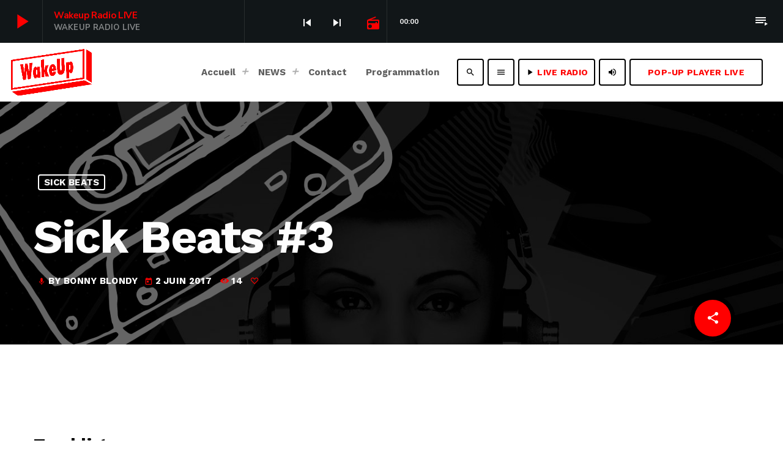

--- FILE ---
content_type: text/html; charset=UTF-8
request_url: https://www.wakeup-radio.com/podcast/sick-beats-podcast-3/
body_size: 15959
content:
<!doctype html>
<html class="no-js" lang="fr-FR">
	<head>
		<meta charset="UTF-8">
		<meta http-equiv="X-UA-Compatible" content="IE=edge">
		<meta name="viewport" content="width=device-width, initial-scale=1.0">
		<!-- WP HEAD -->
		<title>Sick Beats #3 &#8211; WAKEUP RADIO</title>
		<style>
						#astroidzContainer {
				background: radial-gradient(ellipse at center,  0%,  60%);
			}
		</style>
		<meta name='robots' content='max-image-preview:large' />
<link rel='dns-prefetch' href='//maps.googleapis.com' />
<link rel='dns-prefetch' href='//www.google.com' />
<link rel='dns-prefetch' href='//www.googletagmanager.com' />
<link rel='dns-prefetch' href='//pagead2.googlesyndication.com' />
<link rel="alternate" type="application/rss+xml" title="WAKEUP RADIO &raquo; Flux" href="https://www.wakeup-radio.com/feed/" />
<link rel="alternate" type="application/rss+xml" title="WAKEUP RADIO &raquo; Flux des commentaires" href="https://www.wakeup-radio.com/comments/feed/" />
<link rel="alternate" title="oEmbed (JSON)" type="application/json+oembed" href="https://www.wakeup-radio.com/wp-json/oembed/1.0/embed?url=https%3A%2F%2Fwww.wakeup-radio.com%2Fpodcast%2Fsick-beats-podcast-3%2F" />
<link rel="alternate" title="oEmbed (XML)" type="text/xml+oembed" href="https://www.wakeup-radio.com/wp-json/oembed/1.0/embed?url=https%3A%2F%2Fwww.wakeup-radio.com%2Fpodcast%2Fsick-beats-podcast-3%2F&#038;format=xml" />
<style id='wp-img-auto-sizes-contain-inline-css'>
img:is([sizes=auto i],[sizes^="auto," i]){contain-intrinsic-size:3000px 1500px}
/*# sourceURL=wp-img-auto-sizes-contain-inline-css */
</style>
<link rel='stylesheet' id='proradio-reaktions-style-css' href='https://www.wakeup-radio.com/wp-content/plugins/proradio-reaktions/assets/css/style.css?ver=PR.5.0.3' media='all' />
<link rel='stylesheet' id='reakticons-css' href='https://www.wakeup-radio.com/wp-content/plugins/proradio-reaktions/assets/reakticons/styles.css?ver=PR.5.0.3' media='all' />
<link rel='stylesheet' id='qt-socicon-css' href='https://www.wakeup-radio.com/wp-content/plugins/proradio-reaktions/assets/qt-socicon/styles.css?ver=PR.4.1.4' media='all' />
<link rel='stylesheet' id='proradio-chartvote-css' href='https://www.wakeup-radio.com/wp-content/plugins/proradio-chartvote/assets/css/proradio-chartvote.css?ver=6.9' media='all' />
<style id='wp-emoji-styles-inline-css'>

	img.wp-smiley, img.emoji {
		display: inline !important;
		border: none !important;
		box-shadow: none !important;
		height: 1em !important;
		width: 1em !important;
		margin: 0 0.07em !important;
		vertical-align: -0.1em !important;
		background: none !important;
		padding: 0 !important;
	}
/*# sourceURL=wp-emoji-styles-inline-css */
</style>
<link rel='stylesheet' id='wp-block-library-css' href='https://www.wakeup-radio.com/wp-includes/css/dist/block-library/style.min.css?ver=6.9' media='all' />
<style id='global-styles-inline-css'>
:root{--wp--preset--aspect-ratio--square: 1;--wp--preset--aspect-ratio--4-3: 4/3;--wp--preset--aspect-ratio--3-4: 3/4;--wp--preset--aspect-ratio--3-2: 3/2;--wp--preset--aspect-ratio--2-3: 2/3;--wp--preset--aspect-ratio--16-9: 16/9;--wp--preset--aspect-ratio--9-16: 9/16;--wp--preset--color--black: #000000;--wp--preset--color--cyan-bluish-gray: #abb8c3;--wp--preset--color--white: #ffffff;--wp--preset--color--pale-pink: #f78da7;--wp--preset--color--vivid-red: #cf2e2e;--wp--preset--color--luminous-vivid-orange: #ff6900;--wp--preset--color--luminous-vivid-amber: #fcb900;--wp--preset--color--light-green-cyan: #7bdcb5;--wp--preset--color--vivid-green-cyan: #00d084;--wp--preset--color--pale-cyan-blue: #8ed1fc;--wp--preset--color--vivid-cyan-blue: #0693e3;--wp--preset--color--vivid-purple: #9b51e0;--wp--preset--gradient--vivid-cyan-blue-to-vivid-purple: linear-gradient(135deg,rgb(6,147,227) 0%,rgb(155,81,224) 100%);--wp--preset--gradient--light-green-cyan-to-vivid-green-cyan: linear-gradient(135deg,rgb(122,220,180) 0%,rgb(0,208,130) 100%);--wp--preset--gradient--luminous-vivid-amber-to-luminous-vivid-orange: linear-gradient(135deg,rgb(252,185,0) 0%,rgb(255,105,0) 100%);--wp--preset--gradient--luminous-vivid-orange-to-vivid-red: linear-gradient(135deg,rgb(255,105,0) 0%,rgb(207,46,46) 100%);--wp--preset--gradient--very-light-gray-to-cyan-bluish-gray: linear-gradient(135deg,rgb(238,238,238) 0%,rgb(169,184,195) 100%);--wp--preset--gradient--cool-to-warm-spectrum: linear-gradient(135deg,rgb(74,234,220) 0%,rgb(151,120,209) 20%,rgb(207,42,186) 40%,rgb(238,44,130) 60%,rgb(251,105,98) 80%,rgb(254,248,76) 100%);--wp--preset--gradient--blush-light-purple: linear-gradient(135deg,rgb(255,206,236) 0%,rgb(152,150,240) 100%);--wp--preset--gradient--blush-bordeaux: linear-gradient(135deg,rgb(254,205,165) 0%,rgb(254,45,45) 50%,rgb(107,0,62) 100%);--wp--preset--gradient--luminous-dusk: linear-gradient(135deg,rgb(255,203,112) 0%,rgb(199,81,192) 50%,rgb(65,88,208) 100%);--wp--preset--gradient--pale-ocean: linear-gradient(135deg,rgb(255,245,203) 0%,rgb(182,227,212) 50%,rgb(51,167,181) 100%);--wp--preset--gradient--electric-grass: linear-gradient(135deg,rgb(202,248,128) 0%,rgb(113,206,126) 100%);--wp--preset--gradient--midnight: linear-gradient(135deg,rgb(2,3,129) 0%,rgb(40,116,252) 100%);--wp--preset--font-size--small: 13px;--wp--preset--font-size--medium: 20px;--wp--preset--font-size--large: 36px;--wp--preset--font-size--x-large: 42px;--wp--preset--spacing--20: 0.44rem;--wp--preset--spacing--30: 0.67rem;--wp--preset--spacing--40: 1rem;--wp--preset--spacing--50: 1.5rem;--wp--preset--spacing--60: 2.25rem;--wp--preset--spacing--70: 3.38rem;--wp--preset--spacing--80: 5.06rem;--wp--preset--shadow--natural: 6px 6px 9px rgba(0, 0, 0, 0.2);--wp--preset--shadow--deep: 12px 12px 50px rgba(0, 0, 0, 0.4);--wp--preset--shadow--sharp: 6px 6px 0px rgba(0, 0, 0, 0.2);--wp--preset--shadow--outlined: 6px 6px 0px -3px rgb(255, 255, 255), 6px 6px rgb(0, 0, 0);--wp--preset--shadow--crisp: 6px 6px 0px rgb(0, 0, 0);}:where(.is-layout-flex){gap: 0.5em;}:where(.is-layout-grid){gap: 0.5em;}body .is-layout-flex{display: flex;}.is-layout-flex{flex-wrap: wrap;align-items: center;}.is-layout-flex > :is(*, div){margin: 0;}body .is-layout-grid{display: grid;}.is-layout-grid > :is(*, div){margin: 0;}:where(.wp-block-columns.is-layout-flex){gap: 2em;}:where(.wp-block-columns.is-layout-grid){gap: 2em;}:where(.wp-block-post-template.is-layout-flex){gap: 1.25em;}:where(.wp-block-post-template.is-layout-grid){gap: 1.25em;}.has-black-color{color: var(--wp--preset--color--black) !important;}.has-cyan-bluish-gray-color{color: var(--wp--preset--color--cyan-bluish-gray) !important;}.has-white-color{color: var(--wp--preset--color--white) !important;}.has-pale-pink-color{color: var(--wp--preset--color--pale-pink) !important;}.has-vivid-red-color{color: var(--wp--preset--color--vivid-red) !important;}.has-luminous-vivid-orange-color{color: var(--wp--preset--color--luminous-vivid-orange) !important;}.has-luminous-vivid-amber-color{color: var(--wp--preset--color--luminous-vivid-amber) !important;}.has-light-green-cyan-color{color: var(--wp--preset--color--light-green-cyan) !important;}.has-vivid-green-cyan-color{color: var(--wp--preset--color--vivid-green-cyan) !important;}.has-pale-cyan-blue-color{color: var(--wp--preset--color--pale-cyan-blue) !important;}.has-vivid-cyan-blue-color{color: var(--wp--preset--color--vivid-cyan-blue) !important;}.has-vivid-purple-color{color: var(--wp--preset--color--vivid-purple) !important;}.has-black-background-color{background-color: var(--wp--preset--color--black) !important;}.has-cyan-bluish-gray-background-color{background-color: var(--wp--preset--color--cyan-bluish-gray) !important;}.has-white-background-color{background-color: var(--wp--preset--color--white) !important;}.has-pale-pink-background-color{background-color: var(--wp--preset--color--pale-pink) !important;}.has-vivid-red-background-color{background-color: var(--wp--preset--color--vivid-red) !important;}.has-luminous-vivid-orange-background-color{background-color: var(--wp--preset--color--luminous-vivid-orange) !important;}.has-luminous-vivid-amber-background-color{background-color: var(--wp--preset--color--luminous-vivid-amber) !important;}.has-light-green-cyan-background-color{background-color: var(--wp--preset--color--light-green-cyan) !important;}.has-vivid-green-cyan-background-color{background-color: var(--wp--preset--color--vivid-green-cyan) !important;}.has-pale-cyan-blue-background-color{background-color: var(--wp--preset--color--pale-cyan-blue) !important;}.has-vivid-cyan-blue-background-color{background-color: var(--wp--preset--color--vivid-cyan-blue) !important;}.has-vivid-purple-background-color{background-color: var(--wp--preset--color--vivid-purple) !important;}.has-black-border-color{border-color: var(--wp--preset--color--black) !important;}.has-cyan-bluish-gray-border-color{border-color: var(--wp--preset--color--cyan-bluish-gray) !important;}.has-white-border-color{border-color: var(--wp--preset--color--white) !important;}.has-pale-pink-border-color{border-color: var(--wp--preset--color--pale-pink) !important;}.has-vivid-red-border-color{border-color: var(--wp--preset--color--vivid-red) !important;}.has-luminous-vivid-orange-border-color{border-color: var(--wp--preset--color--luminous-vivid-orange) !important;}.has-luminous-vivid-amber-border-color{border-color: var(--wp--preset--color--luminous-vivid-amber) !important;}.has-light-green-cyan-border-color{border-color: var(--wp--preset--color--light-green-cyan) !important;}.has-vivid-green-cyan-border-color{border-color: var(--wp--preset--color--vivid-green-cyan) !important;}.has-pale-cyan-blue-border-color{border-color: var(--wp--preset--color--pale-cyan-blue) !important;}.has-vivid-cyan-blue-border-color{border-color: var(--wp--preset--color--vivid-cyan-blue) !important;}.has-vivid-purple-border-color{border-color: var(--wp--preset--color--vivid-purple) !important;}.has-vivid-cyan-blue-to-vivid-purple-gradient-background{background: var(--wp--preset--gradient--vivid-cyan-blue-to-vivid-purple) !important;}.has-light-green-cyan-to-vivid-green-cyan-gradient-background{background: var(--wp--preset--gradient--light-green-cyan-to-vivid-green-cyan) !important;}.has-luminous-vivid-amber-to-luminous-vivid-orange-gradient-background{background: var(--wp--preset--gradient--luminous-vivid-amber-to-luminous-vivid-orange) !important;}.has-luminous-vivid-orange-to-vivid-red-gradient-background{background: var(--wp--preset--gradient--luminous-vivid-orange-to-vivid-red) !important;}.has-very-light-gray-to-cyan-bluish-gray-gradient-background{background: var(--wp--preset--gradient--very-light-gray-to-cyan-bluish-gray) !important;}.has-cool-to-warm-spectrum-gradient-background{background: var(--wp--preset--gradient--cool-to-warm-spectrum) !important;}.has-blush-light-purple-gradient-background{background: var(--wp--preset--gradient--blush-light-purple) !important;}.has-blush-bordeaux-gradient-background{background: var(--wp--preset--gradient--blush-bordeaux) !important;}.has-luminous-dusk-gradient-background{background: var(--wp--preset--gradient--luminous-dusk) !important;}.has-pale-ocean-gradient-background{background: var(--wp--preset--gradient--pale-ocean) !important;}.has-electric-grass-gradient-background{background: var(--wp--preset--gradient--electric-grass) !important;}.has-midnight-gradient-background{background: var(--wp--preset--gradient--midnight) !important;}.has-small-font-size{font-size: var(--wp--preset--font-size--small) !important;}.has-medium-font-size{font-size: var(--wp--preset--font-size--medium) !important;}.has-large-font-size{font-size: var(--wp--preset--font-size--large) !important;}.has-x-large-font-size{font-size: var(--wp--preset--font-size--x-large) !important;}
/*# sourceURL=global-styles-inline-css */
</style>

<style id='classic-theme-styles-inline-css'>
/*! This file is auto-generated */
.wp-block-button__link{color:#fff;background-color:#32373c;border-radius:9999px;box-shadow:none;text-decoration:none;padding:calc(.667em + 2px) calc(1.333em + 2px);font-size:1.125em}.wp-block-file__button{background:#32373c;color:#fff;text-decoration:none}
/*# sourceURL=/wp-includes/css/classic-themes.min.css */
</style>
<link rel='stylesheet' id='contact-form-7-css' href='https://www.wakeup-radio.com/wp-content/plugins/contact-form-7/includes/css/styles.css?ver=5.7.7' media='all' />
<link rel='stylesheet' id='t2gicons_frontend_Style-css' href='https://www.wakeup-radio.com/wp-content/plugins/icons2go/inc/../assets/css/t2gicons-frontend.css?ver=6.9' media='all' />
<link rel='stylesheet' id='t2gicons-business-css' href='https://www.wakeup-radio.com/wp-content/plugins/icons2go/inc/../iconpacks/t2gicons-business/styles.css?ver=6.9' media='all' />
<link rel='stylesheet' id='proradio_ajax_style-css' href='https://www.wakeup-radio.com/wp-content/plugins/proradio-ajax/assets/css/proradio-apl-style.css?ver=PR.3.8.3' media='all' />
<link rel='stylesheet' id='e-animations-css' href='https://www.wakeup-radio.com/wp-content/plugins/elementor/assets/lib/animations/animations.min.css?ver=3.14.1' media='all' />
<link rel='stylesheet' id='elementor-icons-css' href='https://www.wakeup-radio.com/wp-content/plugins/elementor/assets/lib/eicons/css/elementor-icons.min.css?ver=5.20.0' media='all' />
<link rel='stylesheet' id='elementor-frontend-legacy-css' href='https://www.wakeup-radio.com/wp-content/plugins/elementor/assets/css/frontend-legacy.min.css?ver=3.14.1' media='all' />
<link rel='stylesheet' id='elementor-frontend-css' href='https://www.wakeup-radio.com/wp-content/plugins/elementor/assets/css/frontend.min.css?ver=3.14.1' media='all' />
<link rel='stylesheet' id='swiper-css' href='https://www.wakeup-radio.com/wp-content/plugins/elementor/assets/lib/swiper/css/swiper.min.css?ver=5.3.6' media='all' />
<link rel='stylesheet' id='elementor-post-11-css' href='https://www.wakeup-radio.com/wp-content/uploads/elementor/css/post-11.css?ver=1688058893' media='all' />
<link rel='stylesheet' id='elementor-global-css' href='https://www.wakeup-radio.com/wp-content/uploads/elementor/css/global.css?ver=1688058893' media='all' />
<link rel='stylesheet' id='prdedications-css' href='https://www.wakeup-radio.com/wp-content/plugins/proradio-dedications/css/prdedications.css?ver=1.4.3' media='all' />
<link rel='stylesheet' id='QtswipeStyle-css' href='https://www.wakeup-radio.com/wp-content/plugins/proradio-swipebox/swipebox/NEW/css/swipebox.min.css?ver=6.9' media='all' />
<link rel='stylesheet' id='proradio-videogalleries-css' href='https://www.wakeup-radio.com/wp-content/plugins/proradio-videogalleries/assets/css/proradio-videogalleries.css?ver=PR.2.7' media='all' />
<link rel='stylesheet' id='qtPlacesStyle-css' href='https://www.wakeup-radio.com/wp-content/plugins/qt-places/inc/frontend/assets/styles.css?ver=6.9' media='all' />
<link rel='stylesheet' id='font-awesome-css' href='https://www.wakeup-radio.com/wp-content/plugins/elementor/assets/lib/font-awesome/css/font-awesome.min.css?ver=4.7.0' media='all' />
<link rel='stylesheet' id='qtmplayer-socicon-css' href='https://www.wakeup-radio.com/wp-content/plugins/qtmplayer/assets/css/qtmplayer.css?ver=6.0.0' media='all' />
<link rel='stylesheet' id='proradio-style-css' href='https://www.wakeup-radio.com/wp-content/themes/proradio/style.css?ver=6.9' media='all' />
<link rel='stylesheet' id='proradio-child-style-css' href='https://www.wakeup-radio.com/wp-content/themes/proradio-child/style.css?ver=6.9' media='all' />
<link rel='stylesheet' id='astroidz-style-css' href='https://www.wakeup-radio.com/wp-content/themes/proradio/components/astroidz/assets/css/astroidz-style.css?ver=1.0.2' media='all' />
<link rel='stylesheet' id='material-icons-css' href='https://www.wakeup-radio.com/wp-content/themes/proradio/css/fonts/google-icons/material-icons.css?ver=4.2.3' media='all' />
<link rel='stylesheet' id='proradio-main-css' href='https://www.wakeup-radio.com/wp-content/themes/proradio/css/main-min.css?ver=4.2.3' media='all' />
<style id='proradio-main-inline-css'>
 .proradio-circlesanimation::before{background: #b70135;}.proradio-circlesanimation::after{background: #e01c67;}.proradio-gradprimary{background: #e01c67; background: linear-gradient(45deg, #111618 0%, #2e3f4c 100%); filter: progid:DXImageTransform.Microsoft.gradient( startColorstr='#111618', endColorstr='#2e3f4c',GradientType=1 );}.proradio-gradaccent,.proradio-hov{background: linear-gradient(45deg, #ff0000 0%, #ce0303 100%);}.proradio-gradicon::before{background: #ff0000; background: linear-gradient(45deg, #ff0000 0%, #ce0303 100%); filter: progid:DXImageTransform.Microsoft.gradient( startColorstr='#ff0000', endColorstr='#ce0303',GradientType=1 ); color: #fff; /* No customizer required, always white */ }.proradio-post__title a{background-image: linear-gradient(to right, #ff0000 50%, #ce0303 100%, #fff 100%);}.proradio-stripes__accent{background-image: linear-gradient(135deg, #ff0000 12.50%, transparent 12.50%, transparent 50%, #ff0000 50%, #ff0000 62.50%, transparent 62.50%, transparent 100%); background-size: 5px 5px;}.proradio-menu-horizontal .proradio-menubar > li > ul li a{background-image: linear-gradient(45deg, #ff0000 0%,#ce0303 100%, #fff 100%);}  html body{text-rendering: geometricPrecision;}  h1, h2, h3, h4, h5, h6{text-rendering: geometricPrecision;}  .proradio-internal-menu,.proradio-capfont, label,.proradio-footer__copy,.proradio-scf,.proradio-btn,.proradio-caption,.proradio-itemmetas,.proradio-menu,.proradio-secondaryhead,.proradio-cats,.proradio-menu-tree , button, input[type="button"], input[type="submit"],.button,.proradio-meta,.proradio-readm,.proradio-navlink{text-rendering: geometricPrecision;}  
/*# sourceURL=proradio-main-inline-css */
</style>
<link rel='stylesheet' id='owl-carousel-css' href='https://www.wakeup-radio.com/wp-content/themes/proradio/components/owl-carousel/dist/assets/owl.carousel.min.css?ver=2.3.2' media='all' />
<link rel='stylesheet' id='proradio-css' href='https://www.wakeup-radio.com/wp-content/themes/proradio-child/style.css?ver=4.2.3' media='all' />
<link rel='stylesheet' id='kirki-styles-css' href='https://www.wakeup-radio.com?action=kirki-styles&#038;ver=4.0' media='all' />
<link rel='stylesheet' id='google-fonts-1-css' href='https://fonts.googleapis.com/css?family=Roboto+Condensed%3A100%2C100italic%2C200%2C200italic%2C300%2C300italic%2C400%2C400italic%2C500%2C500italic%2C600%2C600italic%2C700%2C700italic%2C800%2C800italic%2C900%2C900italic%7CRocknRoll+One%3A100%2C100italic%2C200%2C200italic%2C300%2C300italic%2C400%2C400italic%2C500%2C500italic%2C600%2C600italic%2C700%2C700italic%2C800%2C800italic%2C900%2C900italic%7CRoboto%3A100%2C100italic%2C200%2C200italic%2C300%2C300italic%2C400%2C400italic%2C500%2C500italic%2C600%2C600italic%2C700%2C700italic%2C800%2C800italic%2C900%2C900italic&display=swap&ver=6.9' media='all' />
<link rel="preconnect" href="https://fonts.gstatic.com/" crossorigin><script src="https://www.wakeup-radio.com/wp-includes/js/jquery/jquery.min.js?ver=3.7.1" id="jquery-core-js"></script>
<script src="https://www.wakeup-radio.com/wp-includes/js/jquery/jquery-migrate.min.js?ver=3.4.1" id="jquery-migrate-js"></script>
<script src="https://maps.googleapis.com/maps/api/js?ver=6.9" id="qt-google-maps-js"></script>
<script src="https://www.google.com/jsapi?ver=6.9" id="google-jsapi-js"></script>

<!-- Extrait de code de la balise Google (gtag.js) ajouté par Site Kit -->
<!-- Extrait Google Analytics ajouté par Site Kit -->
<script src="https://www.googletagmanager.com/gtag/js?id=G-T4F92KDMVD" id="google_gtagjs-js" async></script>
<script id="google_gtagjs-js-after">
window.dataLayer = window.dataLayer || [];function gtag(){dataLayer.push(arguments);}
gtag("set","linker",{"domains":["www.wakeup-radio.com"]});
gtag("js", new Date());
gtag("set", "developer_id.dZTNiMT", true);
gtag("config", "G-T4F92KDMVD");
//# sourceURL=google_gtagjs-js-after
</script>
<link rel="https://api.w.org/" href="https://www.wakeup-radio.com/wp-json/" /><link rel="alternate" title="JSON" type="application/json" href="https://www.wakeup-radio.com/wp-json/wp/v2/podcast/4262" /><link rel="EditURI" type="application/rsd+xml" title="RSD" href="https://www.wakeup-radio.com/xmlrpc.php?rsd" />
<meta name="generator" content="WordPress 6.9" />
<link rel="canonical" href="https://www.wakeup-radio.com/podcast/sick-beats-podcast-3/" />
<link rel='shortlink' href='https://www.wakeup-radio.com/?p=4262' />
<meta name="generator" content="Site Kit by Google 1.170.0" />		<meta property="og:type"		content="article" />
		<meta property="og:url"			content="https://www.wakeup-radio.com" />
		<meta property="og:title"		content="Sick Beats #3" />
		<meta property="og:image"	content="https://www.wakeup-radio.com/wp-content/uploads/2017/06/Radio-wordpress-theme-podcast-7-3.jpg" />		<meta property="og:image" content="https://www.wakeup-radio.com/wp-content/uploads/2017/06/Radio-wordpress-theme-podcast-7-3.jpg" />
<!-- Balises Meta Google AdSense ajoutées par Site Kit -->
<meta name="google-adsense-platform-account" content="ca-host-pub-2644536267352236">
<meta name="google-adsense-platform-domain" content="sitekit.withgoogle.com">
<!-- Fin des balises Meta End Google AdSense ajoutées par Site Kit -->
<meta name="generator" content="Elementor 3.14.1; settings: css_print_method-external, google_font-enabled, font_display-swap">
<style id="custom-background-css">
body.custom-background { background-color: #ffffff; background-image: url("https://www.wakeup-radio.com/wp-content/uploads/2023/06/pr-demo4-demo-background.jpg"); background-position: left top; background-size: cover; background-repeat: no-repeat; background-attachment: fixed; }
</style>
	
<!-- Extrait Google AdSense ajouté par Site Kit -->
<script async src="https://pagead2.googlesyndication.com/pagead/js/adsbygoogle.js?client=ca-pub-2675627978286372&amp;host=ca-host-pub-2644536267352236" crossorigin="anonymous"></script>

<!-- End Google AdSense snippet added by Site Kit -->
<link rel="icon" href="https://www.wakeup-radio.com/wp-content/uploads/2023/06/cropped-LOGO-WakeUp-RADIO-32x32.png" sizes="32x32" />
<link rel="icon" href="https://www.wakeup-radio.com/wp-content/uploads/2023/06/cropped-LOGO-WakeUp-RADIO-192x192.png" sizes="192x192" />
<link rel="apple-touch-icon" href="https://www.wakeup-radio.com/wp-content/uploads/2023/06/cropped-LOGO-WakeUp-RADIO-180x180.png" />
<meta name="msapplication-TileImage" content="https://www.wakeup-radio.com/wp-content/uploads/2023/06/cropped-LOGO-WakeUp-RADIO-270x270.png" />
		<style id="wp-custom-css">
			.proradio-cat-card img {opacity:1;}
#proradio-body a.proradio-cat-card h6 {font-size:16px;text-shadow:1px 2px 14px rgba(0,0,0,0.4);background-color: #d40606;display:inline-block;width:auto;padding:3px 10px;}		</style>
				<!-- MEGA FOOTER CUSTOMIZATIONS START ========= -->
		<style id="proradio-megafooter-styles">
				</style>
		<!-- MEGA FOOTER CUSTOMIZATIONS END ========= -->
		
	<!-- PLAYER CUSTOMIZATIONS start ========= -->

	<style>
			</style>

	<!-- PLAYER CUSTOMIZATIONS END ========= -->
	
			<!-- QT Taxonomy Backgorund plugin start ========= -->
		<style>

			[class$="-catid-201"]::before{background: #ffffff;} [class$="-catid-207"]::before{background: #ffffff;} [class$="-catid-211"]::before{background: #ffffff;} [class$="-catid-213"]::before{background: #ffffff;} 		</style>
		<!-- QT Taxonomy Backgorund plugin END ========= -->
				<!-- WP HEAD END -->
	</head>
	<body id="proradio-body" class="podcast-template-default single single-podcast postid-4262 custom-background wp-custom-logo wp-theme-proradio wp-child-theme-proradio-child proradio-chartvote-downvote-on qtmplayer__hide-audioblock qtmplayer-visibility-- astroidz-status-on proradio-body proradio-unscrolled proradio-menu-opaque proradio-menu-stick proradio-features-protection--enabled elementor-default elementor-kit-11" data-scrollbar>
				<div id="proradio-global" class="proradio-global proradio-global__sticky">
			<!-- PLAYER SETTINGS: header -->
<div id="proradio-headerbar" class="proradio-headerbar  proradio-headerbar__sticky "  data-proradio-stickyheader >
	



	<div id="proradio-playercontainer" class="proradio-playercontainer proradio-playercontainer--regular">
		<div id="qtmplayer-container" class="qtmplayer__container qtmplayer__container--header">
		<div id="qtmplayer" class="qtmplayer qtmplayer-scrollbarstyle  qtmplayer--precision" data-qtmplayer-detailedwaveform="1" data-qtmplayer-startvol="82" data-qtmplayer-debugger="1" data-artwork="1"  data-showplayer="" data-analyzer="" data-autoplay="1" data-hiquality="" data-qtmplayer-api="https://www.wakeup-radio.com/?qtmplayer_json_data=" data-qtmplayer-smflash="https://www.wakeup-radio.com/wp-content/plugins/qtmplayer/assets/soundmanager/swf/">
			<div id="qtmplayer-controls"  class="qtmplayer__controls" data-hidetimeout="1000">
	<div class="qtmplayer__controllayer">
		<div class="qtmplayer__basic">
			<a id="qtmplayerPlay" data-qtmplayer-playbtn class="qtmplayer__play qtmplayer-btn-secondary">
				<i class="material-icons">play_arrow</i>
				<i id="qtmplayerNotif" data-qtmplayerNotif class="qtmplayer__notification"></i>
			</a>
			<div class="qtmplayer__songdata">
				<p class="qtmplayer__title proradio-marquee"></p>
				<p class="qtmplayer__artist proradio-marquee"></p>
			</div>
			<span data-playeropen class="qtmplayer__openbtn"><i class="material-icons">keyboard_arrow_right</i></span>
		</div>
		<div class="qtmplayer__advanced">
			<div class="qtmplayer__covercontainer">
				<a class="qtmplayer__cover"></a>
			</div>
			<div class="qtmplayer__songdatam">
				<p class="qtmplayer__title"></p>
				<p class="qtmplayer__artist"></p>
			</div>


			<div class="qtmplayer__stats">
	<p class="qtmplayer-listeners">Listeners: <span ></span></p>
	<p class="qtmplayer-listener_peak">Top listeners: <span ></span></p>
</div>
			<div class="qtmplayer__actions">
									<span class="qtmplayer__spacer"></span>
									<span class="qtmplayer__prev" data-control="prev">
					<i class='material-icons'>skip_previous</i>
				</span>
				<a data-qtmplayer-playbtn class="qtmplayer__playmob">
					<i class="material-icons">play_arrow</i>
					<i id="qtmplayerNotifM" data-qtmplayerNotif class="qtmplayer__notification qtmplayer-content-secondary"></i>
				</a>
				<span class="qtmplayer__next" data-control="next">
					<i class='material-icons'>skip_next</i>
				</span>
				<a id="qtmplayerCart" href="#" target="_blank" class="qtmplayer__cart ">
					<i class='material-icons'></i>
				</a>
			</div>
			<div class="qtmplayer__trackcontainer">
				<div id="qtmplayerTrackControl" data-qtmplayer-trackcontrol class="qtmplayer__track">
					<span id="qtmplayerTime" class="qtmplayer__time">00:00</span>
					<span id="qtmplayerDuration" class="qtmplayer__length">00:00</span>
					<span id="qtmplayerTrackAdv" class="qtmplayer-track-adv qtmplayer-tbg"></span>
					<span id="qtMplayerBuffer" class="qtmplayer-track-adv qtmplayer-buffer"></span>
					<span id="qtMplayerTadv" data-qtmplayer-trackadv class="qtmplayer-track-adv qtmplayer-content-accent"></span>
					<span id="qtMplayerMiniCue" data-qtmplayer-minicue class="qtmplayer-track-minicue"></span>
											<div id="qtmplayerWaveform" class="qtmplayer__fullwaveform qtmplayer__fullwaveform--large" data-qtmplayer-color="#ffffff" data-qtmplayer-color-clone="#0000ff">
						</div>
										</div>
			</div>
						<span class="qtmplayer__playlistbtn" data-playlistopen>
				<i class='material-icons'>playlist_play</i>
			</span>
									<span class="qtmplayer__plclose qtmplayer__plclose__adv" data-playeropen>
				<i class='material-icons'>chevron_left</i>
			</span>
						<div class="qtmplayer__bgimg"></div>
		</div>
	</div>
</div>
<div id="qtmplayer-playlistcontainer" class="qtmplayer__playlistcontainer qtmplayer-content-primary">
	<span class="qtmplayer__plclose" data-playlistopen>
		<i class='material-icons'>chevron_left</i>
	</span>
	<div class="qtmplayer__playlistmaster">
		<div class="qtmplayer-column-left">
			<div id="qtmplayer-cover" class="qtmplayer__album">
				<a href="#" class="qtmplayer-btn qtmplayer-btn-ghost qtmplayer-btn-l qtmplayer-albumlink">Go to album</a>
			</div>
		</div>
		<div id="qtmplayer-playlist" class="qtmplayer__playlist qtmplayer-content-primary qtmplayer-column-right">
			<ul class="qtmplayer-playlist">
					<li class="qtmplayer-trackitem ">
				<span 			data-qtmplayer-qtmpid="13"
						data-qtmplayer-file="https://www.radioking.com/play/wakeupradio/400171"
						data-qtmplayer-file_mobile="https://www.radioking.com/play/wakeupradio/400171"
						data-qtmplayer-title="Wakeup Radio LIVE"
						data-qtmplayer-artist="WAKEUP RADIO LIVE "
						data-qtmplayer-link="https://www.wakeup-radio.com/radiochannel/wakeup-radio-live/"
						data-qtmplayer-buylink="https://www.wakeup-radio.com/radiochannel/wakeup-radio-live/"
						data-qtmplayer-icon="radio"
						data-qtmplayer-type="radio"
						data-qtmplayer-servertype="type-radioking"
						data-qtmplayer-radioking="https://www.radioking.com/play/wakeupradio"
			 class="qtmplayer-play qtmplayer-link-sec qtmplayer-play-btn"><i class='material-icons'>play_arrow</i></span>
		<p>
			<span class="qtmplayer-tit">Wakeup Radio LIVE</span>
			<span class="qtmplayer-art">WAKEUP RADIO LIVE </span>
		</p>
	</li>
				</ul>
		</div>
	</div>
</div>
		</div>
			</div>
	</div>	<div id="proradio-headerbar-content" class="proradio-headerbar__content proradio-paper">
		<div id="proradio-menu" class="proradio-menu proradio-paper">
	<div class="proradio-menu__cont">
		<h3 class="proradio-menu__logo proradio-left">
			<a class="proradio-logolink" href="https://www.wakeup-radio.com/">
						<img src="http://www.wakeup-radio.com/wp-content/uploads/2023/06/LOGO-WakeUp-RADIO.png" class="proradio-logo_header_mob" alt="WAKEUP RADIO">
				<img src="https://www.wakeup-radio.com/wp-content/uploads/2023/06/LOGO-WakeUp-RADIO-MOBILE.png" class="proradio-logo_header" alt="WAKEUP RADIO">
				<img src="http://www.wakeup-radio.com/wp-content/uploads/2023/06/LOGO-WakeUp-RADIO-MOBILE.png" class="proradio-logo_header_transparent" alt="WAKEUP RADIO">
					</a>
		</h3>

		
					<nav id="proradio-menunav" class="proradio-menu-horizontal proradio-menu-horizontal--default">
				<div class="proradio-menu-horizontal_c">
					<ul id="proradio-menubar" class="proradio-menubar proradio-menubar-default proradio-menustyle-default">
					<li id="menu-item-6915" class="menu-item menu-item-type-post_type menu-item-object-page menu-item-home menu-item-has-children menu-item-6915"><a href="https://www.wakeup-radio.com/"><span>Accueil</span></a>
<ul class="sub-menu">
	<li id="menu-item-6972" class="menu-item menu-item-type-post_type menu-item-object-page menu-item-6972"><a href="https://www.wakeup-radio.com/podcast-page-elementor/"><span>Podcast</span></a></li>
	<li id="menu-item-6517" class="menu-item menu-item-type-post_type menu-item-object-page menu-item-6517"><a href="https://www.wakeup-radio.com/team-members-3/"><span>L&rsquo;equipe</span></a></li>
</ul>
</li>
<li id="menu-item-5372" class="menu-item menu-item-type-post_type menu-item-object-page menu-item-has-children menu-item-5372"><a href="https://www.wakeup-radio.com/news/"><span>NEWS</span></a>
<ul class="sub-menu">
	<li id="menu-item-5374" class="menu-item menu-item-type-taxonomy menu-item-object-category menu-item-5374"><a href="https://www.wakeup-radio.com/category/music/"><span>Music</span></a></li>
	<li id="menu-item-5376" class="menu-item menu-item-type-taxonomy menu-item-object-category menu-item-5376"><a href="https://www.wakeup-radio.com/category/dj/"><span>DJ</span></a></li>
	<li id="menu-item-5375" class="menu-item menu-item-type-taxonomy menu-item-object-category menu-item-5375"><a href="https://www.wakeup-radio.com/category/actus/"><span>Actus</span></a></li>
	<li id="menu-item-5377" class="menu-item menu-item-type-taxonomy menu-item-object-category menu-item-5377"><a href="https://www.wakeup-radio.com/category/culture/"><span>Culture</span></a></li>
	<li id="menu-item-5378" class="menu-item menu-item-type-taxonomy menu-item-object-category menu-item-5378"><a href="https://www.wakeup-radio.com/category/gaming/"><span>Gaming</span></a></li>
	<li id="menu-item-5379" class="menu-item menu-item-type-taxonomy menu-item-object-category menu-item-5379"><a href="https://www.wakeup-radio.com/category/people/"><span>People</span></a></li>
</ul>
</li>
<li id="menu-item-5359" class="menu-item menu-item-type-post_type menu-item-object-page menu-item-5359"><a href="https://www.wakeup-radio.com/contactez-nous/"><span>Contact</span></a></li>
<li id="menu-item-6319" class="menu-item menu-item-type-post_type menu-item-object-page menu-item-6319"><a href="https://www.wakeup-radio.com/shows-schedule/"><span>Programmation</span></a></li>
					</ul>
				</div>
			</nav>
				<div class="proradio-menubtns">
			<div class="proradio-menubtns__c">
			 
				<a class="proradio-btn proradio-btn__r" data-proradio-switch="open" data-proradio-target="#proradio-searchbar"><i class='material-icons'>search</i></a> 
				<a class="proradio-btn proradio-overlayopen-menu proradio-btn__r " data-proradio-switch="proradio-overlayopen" data-proradio-target="#proradio-body"><span></span><i class="material-icons">menu</i></a> 
<a class="proradio-btn proradio-btn--playmenu proradio-btn__r proradio-icon-l" data-qtmplayer-playbtn><i class='material-icons'>play_arrow</i>LIVE RADIO</a> 
		<div class="qtmplayer__volume qtmplayer-content-primary-light proradio-btn proradio-btn__r proradio-hide-on-large-and-down ">
			<i data-qtmplayer-vicon class="material-icons">volume_up</i>
			<div class="qtmplayer__vcontainer">
				<div data-qtmplayer-vcontrol class="qtmplayer__vcontrol">
					<span data-qtmplayer-vtrack class="qtmplayer__vtrack"></span>
					<span data-qtmplayer-vfill class="qtmplayer__vfill"></span>
					<span data-qtmplayer-vball class="qtmplayer-track-minicue qtmplayer__vball"></span>
				</div>
			</div>
		</div>
		<a id="proradioCta" data-width=300 data-height=430 class="proradio-btn proradio-btn-primary  proradio-btn-ctaheader proradio-hide-on-small-only  proradio-popupwindow"  href="https://www.wakeup-radio.com?proradio-popup=1">Pop-Up Player LIVE</a>			</div>

		</div>


		


	</div>

		<nav id="proradio-searchbar" class="proradio-searchbar proradio-paper">
		<div class="proradio-searchbar__cont">
			<form action="https://www.wakeup-radio.com/" role="search">
				<input name="s" type="text" placeholder="Rechercher" value="" />
				<button type="submit" name="Envoyer" class="proradio-btn proradio-icon-l proradio-hide-on-small-only proradio-btn-primary" value="Rechercher" ><i class="material-icons">search</i> Rechercher</button>
			</form>

			<a class="proradio-btn proradio-btn__r"  data-proradio-switch="open" data-proradio-target="#proradio-searchbar"> <i class="material-icons">close</i></a>
		</div>
	</nav>
	</div>
	</div>
</div>
<nav id="proradio-overlay" class="proradio-overlay proradio-paper ">
	<div class="proradio-overlay__closebar"><span class="proradio-btn proradio-btn__r"  data-proradio-switch="proradio-overlayopen" data-proradio-target="#proradio-body"> <i class="material-icons">close</i></span></div>


		<div class="proradio-hide-on-large-only">
			<div class="proradio-sidebar__offcanvas">
	<a id="proradioCta" target=_blank class="proradio-btn proradio-btn-primary proradio-btn__full proradio-btn-ctaheader proradio-hide-on-med-and-up "  href="https://www.wakeup-radio.com?proradio-popup=1">Pop-Up Player LIVE</a>
	</div>
						<ul id="proradio-menu-tree-default" class=" proradio-menu-tree">
				<li class="menu-item menu-item-type-post_type menu-item-object-page menu-item-home menu-item-has-children menu-item-6915"><a href="https://www.wakeup-radio.com/"><span>Accueil</span></a>
<ul class="sub-menu">
	<li class="menu-item menu-item-type-post_type menu-item-object-page menu-item-6972"><a href="https://www.wakeup-radio.com/podcast-page-elementor/"><span>Podcast</span></a></li>
	<li class="menu-item menu-item-type-post_type menu-item-object-page menu-item-6517"><a href="https://www.wakeup-radio.com/team-members-3/"><span>L&rsquo;equipe</span></a></li>
</ul>
</li>
<li class="menu-item menu-item-type-post_type menu-item-object-page menu-item-has-children menu-item-5372"><a href="https://www.wakeup-radio.com/news/"><span>NEWS</span></a>
<ul class="sub-menu">
	<li class="menu-item menu-item-type-taxonomy menu-item-object-category menu-item-5374"><a href="https://www.wakeup-radio.com/category/music/"><span>Music</span></a></li>
	<li class="menu-item menu-item-type-taxonomy menu-item-object-category menu-item-5376"><a href="https://www.wakeup-radio.com/category/dj/"><span>DJ</span></a></li>
	<li class="menu-item menu-item-type-taxonomy menu-item-object-category menu-item-5375"><a href="https://www.wakeup-radio.com/category/actus/"><span>Actus</span></a></li>
	<li class="menu-item menu-item-type-taxonomy menu-item-object-category menu-item-5377"><a href="https://www.wakeup-radio.com/category/culture/"><span>Culture</span></a></li>
	<li class="menu-item menu-item-type-taxonomy menu-item-object-category menu-item-5378"><a href="https://www.wakeup-radio.com/category/gaming/"><span>Gaming</span></a></li>
	<li class="menu-item menu-item-type-taxonomy menu-item-object-category menu-item-5379"><a href="https://www.wakeup-radio.com/category/people/"><span>People</span></a></li>
</ul>
</li>
<li class="menu-item menu-item-type-post_type menu-item-object-page menu-item-5359"><a href="https://www.wakeup-radio.com/contactez-nous/"><span>Contact</span></a></li>
<li class="menu-item menu-item-type-post_type menu-item-object-page menu-item-6319"><a href="https://www.wakeup-radio.com/shows-schedule/"><span>Programmation</span></a></li>
			</ul>
						<ul class="proradio-menu-tree proradio-menu-tree__secondary">
				<li id="menu-item-6322" class="menu-item menu-item-type-post_type menu-item-object-page menu-item-6322"><a href="https://www.wakeup-radio.com/promote/"><span>Promote</span></a></li>
<li id="menu-item-6323" class="menu-item menu-item-type-post_type menu-item-object-page menu-item-6323"><a href="https://www.wakeup-radio.com/contacts/"><span>Contacts</span></a></li>
<li id="menu-item-6521" class="menu-item menu-item-type-post_type menu-item-object-page menu-item-6521"><a href="https://www.wakeup-radio.com/podcast-archive-2/"><span>Podcasts</span></a></li>
			</ul>
				</div>
		<div class="proradio-hide-on-large-and-down">
			</div>
			<div id="proradio-sidebar-offcanvas" role="complementary" class="proradio-sidebar proradio-sidebar__secondary proradio-sidebar__offcanvas">
			<ul class="proradio-row">
				<li id="search-2" class="proradio-widget proradio-col proradio-s12 proradio-m12 proradio-l12  widget_search"><h6 class="proradio-widget__title proradio-caption proradio-caption__s proradio-anim" data-qtwaypoints-offset="30" data-qtwaypoints><span>Recherche</span></h6><div  class="proradio-searchform">
	<form action="https://www.wakeup-radio.com/" role="search" class="proradio-form-wrapper">
		<div class="proradio-fieldset">
			<input id="s" name="s" placeholder="Rechercher dans ce site" type="text" required="required" value="" />
		</div>
		<button type="submit" name="Envoyer" class="proradio-btn proradio-btn__txt"><i class="material-icons">search</i></button>
	</form>
</div></li><li id="nav_menu-2" class="proradio-widget proradio-col proradio-s12 proradio-m12 proradio-l12  widget_nav_menu"><h6 class="proradio-widget__title proradio-caption proradio-caption__s proradio-anim" data-qtwaypoints-offset="30" data-qtwaypoints><span>Menu</span></h6><div class="menu-widget-menu-container"><ul id="menu-widget-menu" class="menu"><li id="menu-item-5497" class="menu-item menu-item-type-post_type menu-item-object-page menu-item-5497"><a href="https://www.wakeup-radio.com/homepage/"><span>Accueil Wakeup</span></a></li>
<li id="menu-item-5498" class="menu-item menu-item-type-post_type menu-item-object-page menu-item-5498"><a href="https://www.wakeup-radio.com/politiques-de-confidentialite/"><span>Politiques de confidentialité</span></a></li>
<li id="menu-item-5500" class="menu-item menu-item-type-post_type menu-item-object-page menu-item-5500"><a href="https://www.wakeup-radio.com/conditions-dutilisation/"><span>Conditions d&rsquo;utilisation</span></a></li>
<li id="menu-item-5499" class="menu-item menu-item-type-post_type menu-item-object-page menu-item-5499"><a href="https://www.wakeup-radio.com/clause-de-non-responsabilite/"><span>Clause de non-responsabilité</span></a></li>
<li id="menu-item-5501" class="menu-item menu-item-type-post_type menu-item-object-page menu-item-5501"><a href="https://www.wakeup-radio.com/a-propos-de-nous/"><span>A propos de nous</span></a></li>
<li id="menu-item-5502" class="menu-item menu-item-type-post_type menu-item-object-page menu-item-5502"><a href="https://www.wakeup-radio.com/wakeup-radio-popup/"><span>WAKEUP RADIO &#8211; LIVE POP UP</span></a></li>
</ul></div></li><li id="proradio_widgets-widget-1" class="proradio-widget proradio-col proradio-s12 proradio-m12 proradio-l12  proradio_widgets"><h6 class="proradio-widget__title proradio-caption proradio-caption__s proradio-anim" data-qtwaypoints-offset="30" data-qtwaypoints><span>Upcoming shows</span></h6>		<div class="qt-widget-chart">
			<article class="proradio-post proradio-post__inline proradio-paper post-5233 shows type-shows status-publish has-post-thumbnail hentry" data-qtwaypoints>
		<a class="proradio-thumb proradio-duotone" href="https://www.wakeup-radio.com/shows/wakeup-morning/">
		<img width="100" height="84" src="https://www.wakeup-radio.com/wp-content/uploads/2023/02/Black-White-Minimalist-Simple-Good-Morning-Facebook-Post.png" class="proradio-post__thumb wp-post-image" alt="Wakeup Morning" decoding="async" srcset="https://www.wakeup-radio.com/wp-content/uploads/2023/02/Black-White-Minimalist-Simple-Good-Morning-Facebook-Post.png 940w, https://www.wakeup-radio.com/wp-content/uploads/2023/02/Black-White-Minimalist-Simple-Good-Morning-Facebook-Post-300x251.png 300w, https://www.wakeup-radio.com/wp-content/uploads/2023/02/Black-White-Minimalist-Simple-Good-Morning-Facebook-Post-768x644.png 768w" sizes="(max-width: 100px) 100vw, 100px" />	</a>
		<h6><a class="proradio-cutme-t-2" href="https://www.wakeup-radio.com/shows/wakeup-morning/">Wakeup Morning</a></h6>
		<p class="proradio-meta proradio-small">
			Le Seul Morning qui te réveil en forme <br>6:00 am - 10:00 am		</p>
</article><article class="proradio-post proradio-post__inline proradio-paper post-5239 shows type-shows status-publish has-post-thumbnail hentry" data-qtwaypoints>
		<a class="proradio-thumb proradio-duotone" href="https://www.wakeup-radio.com/shows/midi-time/">
		<img width="100" height="100" src="https://www.wakeup-radio.com/wp-content/uploads/2023/02/Break-Time-Instagram-Post.png" class="proradio-post__thumb wp-post-image" alt="Midi Time" decoding="async" srcset="https://www.wakeup-radio.com/wp-content/uploads/2023/02/Break-Time-Instagram-Post.png 1080w, https://www.wakeup-radio.com/wp-content/uploads/2023/02/Break-Time-Instagram-Post-300x300.png 300w, https://www.wakeup-radio.com/wp-content/uploads/2023/02/Break-Time-Instagram-Post-1024x1024.png 1024w, https://www.wakeup-radio.com/wp-content/uploads/2023/02/Break-Time-Instagram-Post-150x150.png 150w, https://www.wakeup-radio.com/wp-content/uploads/2023/02/Break-Time-Instagram-Post-768x768.png 768w, https://www.wakeup-radio.com/wp-content/uploads/2023/02/Break-Time-Instagram-Post-690x690.png 690w, https://www.wakeup-radio.com/wp-content/uploads/2023/02/Break-Time-Instagram-Post-170x170.png 170w" sizes="(max-width: 100px) 100vw, 100px" />	</a>
		<h6><a class="proradio-cutme-t-2" href="https://www.wakeup-radio.com/shows/midi-time/">Midi Time</a></h6>
		<p class="proradio-meta proradio-small">
			Wakeup Midi Time<br>10:00 am - 1:00 pm		</p>
</article><article class="proradio-post proradio-post__inline proradio-paper post-5254 shows type-shows status-publish has-post-thumbnail hentry" data-qtwaypoints>
		<a class="proradio-thumb proradio-duotone" href="https://www.wakeup-radio.com/shows/wakeup-up-non-stop/">
		<img width="100" height="100" src="https://www.wakeup-radio.com/wp-content/uploads/2023/02/Time-to-music-Instagram-post.png" class="proradio-post__thumb wp-post-image" alt="Wakeup NON STOP" decoding="async" srcset="https://www.wakeup-radio.com/wp-content/uploads/2023/02/Time-to-music-Instagram-post.png 1080w, https://www.wakeup-radio.com/wp-content/uploads/2023/02/Time-to-music-Instagram-post-300x300.png 300w, https://www.wakeup-radio.com/wp-content/uploads/2023/02/Time-to-music-Instagram-post-1024x1024.png 1024w, https://www.wakeup-radio.com/wp-content/uploads/2023/02/Time-to-music-Instagram-post-150x150.png 150w, https://www.wakeup-radio.com/wp-content/uploads/2023/02/Time-to-music-Instagram-post-768x768.png 768w, https://www.wakeup-radio.com/wp-content/uploads/2023/02/Time-to-music-Instagram-post-690x690.png 690w, https://www.wakeup-radio.com/wp-content/uploads/2023/02/Time-to-music-Instagram-post-170x170.png 170w" sizes="(max-width: 100px) 100vw, 100px" />	</a>
		<h6><a class="proradio-cutme-t-2" href="https://www.wakeup-radio.com/shows/wakeup-up-non-stop/">Wakeup NON STOP</a></h6>
		<p class="proradio-meta proradio-small">
			vos Hits en NON STOP <br>1:00 pm - 4:00 pm		</p>
</article>		</div>
		</li><li id="proradio_widget-widget-2" class="proradio-widget proradio-col proradio-s12 proradio-m12 proradio-l12  proradio_widget"><h6 class="proradio-widget__title proradio-caption proradio-caption__s proradio-anim" data-qtwaypoints-offset="30" data-qtwaypoints><span>Chart</span></h6>		<div class="qt-widget-chart">
							<!-- CHART TRACKLIST -->
				<ul class="qt-collapsible proradio-chart-tracklist proradio-chart-small" data-collapsible="accordion">
									<li id="chartItem4330-1" class="qt-collapsible-item proradio-paper proradio-part-chart proradio-chart-track proradio-card">
						<div class="proradio-chart-table collapsible-header qt-content-primary">
							<div class="proradio-position qt-content-primary-dark">
																		<img src="https://www.wakeup-radio.com/wp-content/uploads/2015/04/TRACK-CHART-wordpress-plugin09.jpg" class="proradio-chart-cover" alt="Chart track" width="100" height="100">
																		<p class="proradio-capfont ">1</p>
							</div>

														<div class="proradio-titles">
																	<h5 class="proradio-cutme-t">Heart Lines</h5>
								
								<p class="proradio-itemmetas">Gary J.</p>
							</div>
							<div class="proradio-action">

																		<a href="http://www.yourcustomlink.com" class="proradio-btns qt-content-primary noembed" target="_blank"><i class='material-icons'>add_shopping_cart</i></a>
																	</div>
						</div>
													<div id="chartPlayer4330-1" class="collapsible-body proradio-paper">
									<div class="qtmplayer-playlist-large">
		<ul class="qtmplayer-playlist">
			
					<li class="qtmplayer-trackitem qtmplayer-track-inpage">
		<img src="https://www.wakeup-radio.com/wp-content/uploads/2015/04/TRACK-CHART-wordpress-plugin09.jpg" alt="cover">		<span 			data-qtmplayer-cover="https://www.wakeup-radio.com/wp-content/uploads/2015/04/TRACK-CHART-wordpress-plugin09.jpg"
						data-qtmplayer-file="https://demo.qantumthemes.xyz/onair2/demo2/wp-content/uploads/2018/03/music-wordpress-theme-sample-01.mp3"
						data-qtmplayer-title="Heart Lines"
						data-qtmplayer-artist="Gary J."
						data-qtmplayer-album="TOP Chart#1"
						data-qtmplayer-link="https://www.wakeup-radio.com/chart/frequency-one-chart-1/"
						data-qtmplayer-buylink="http://www.yourcustomlink.com"
						data-qtmplayer-type="track"
			 class="qtmplayer-play qtmplayer-link-sec qtmplayer-play-btn"><i class='material-icons'>play_arrow</i></span>
		<p>
			<span class="qtmplayer-tit">Heart Lines</span>
			<span class="qtmplayer-art">Gary J.</span>
		</p>
	</li>
		</ul>
	</div>			
								</div>
						
					</li>
										<li id="chartItem4330-2" class="qt-collapsible-item proradio-paper proradio-part-chart proradio-chart-track proradio-card">
						<div class="proradio-chart-table collapsible-header qt-content-primary">
							<div class="proradio-position qt-content-primary-dark">
																		<img src="https://www.wakeup-radio.com/wp-content/uploads/2015/04/TRACK-CHART-wordpress-plugin27.jpg" class="proradio-chart-cover" alt="Chart track" width="100" height="100">
																		<p class="proradio-capfont ">2</p>
							</div>

														<div class="proradio-titles">
																	<h5 class="proradio-cutme-t">Big Towers</h5>
								
								<p class="proradio-itemmetas">Luca Torino</p>
							</div>
							<div class="proradio-action">

																		<a href="http://www.yourcustomlink.com" class="proradio-btns qt-content-primary noembed" target="_blank"><i class='material-icons'>add_shopping_cart</i></a>
																	</div>
						</div>
													<div id="chartPlayer4330-2" class="collapsible-body proradio-paper">
																		<div class="qt-differembed" data-autoembed="https://soundcloud.com/r3hab/taylor-swift-wildest-dreams-r3hab-remix"></div>
																	</div>
						
					</li>
										<li id="chartItem4330-3" class="qt-collapsible-item proradio-paper proradio-part-chart proradio-chart-track proradio-card">
						<div class="proradio-chart-table collapsible-header qt-content-primary">
							<div class="proradio-position qt-content-primary-dark">
																		<img src="https://www.wakeup-radio.com/wp-content/uploads/2015/04/TRACK-CHART-wordpress-plugin28.jpg" class="proradio-chart-cover" alt="Chart track" width="100" height="100">
																		<p class="proradio-capfont ">3</p>
							</div>

														<div class="proradio-titles">
																	<h5 class="proradio-cutme-t">Memories</h5>
								
								<p class="proradio-itemmetas">Sandy Loop</p>
							</div>
							<div class="proradio-action">

																		<a href="http://www.yourcustomlink.com" class="proradio-btns qt-content-primary noembed" target="_blank"><i class='material-icons'>add_shopping_cart</i></a>
																	</div>
						</div>
													<div id="chartPlayer4330-3" class="collapsible-body proradio-paper">
									<div class="qtmplayer-playlist-large">
		<ul class="qtmplayer-playlist">
			
					<li class="qtmplayer-trackitem qtmplayer-track-inpage">
		<img src="https://www.wakeup-radio.com/wp-content/uploads/2015/04/TRACK-CHART-wordpress-plugin28.jpg" alt="cover">		<span 			data-qtmplayer-cover="https://www.wakeup-radio.com/wp-content/uploads/2015/04/TRACK-CHART-wordpress-plugin28.jpg"
						data-qtmplayer-file="https://demo.qantumthemes.xyz/onair2/demo2/wp-content/uploads/2018/03/music-wordpress-theme-sample-01.mp3"
						data-qtmplayer-title="Memories"
						data-qtmplayer-artist="Sandy Loop"
						data-qtmplayer-album="TOP Chart#1"
						data-qtmplayer-link="https://www.wakeup-radio.com/chart/frequency-one-chart-1/"
						data-qtmplayer-buylink="http://www.yourcustomlink.com"
						data-qtmplayer-type="track"
			 class="qtmplayer-play qtmplayer-link-sec qtmplayer-play-btn"><i class='material-icons'>play_arrow</i></span>
		<p>
			<span class="qtmplayer-tit">Memories</span>
			<span class="qtmplayer-art">Sandy Loop</span>
		</p>
	</li>
		</ul>
	</div>			
								</div>
						
					</li>
									</ul>
				<!-- CHART TRACKLIST END -->
								<p class="">
					<a class="proradio-btn proradio-btn__s qt-btn-primary" href="https://www.wakeup-radio.com/chart/frequency-one-chart-1/">Liste complète</a>
				</p>
						</div>
		</li>			</ul>
		</div>
		

	</nav>
<div class="proradio-overlay__pagemask" data-proradio-switch="proradio-overlayopen" data-proradio-target="#proradio-body"></div>














			
			<div id="proradio-ajax-master" class="proradio-master"><div id="proradio-pagecontent" class="proradio-pagecontent proradio-single proradio-single--podcast">
				<div class="proradio-pageheader proradio-pageheader--animate proradio-primary">
		<div class="proradio-pageheader__contents proradio-negative">
			<div class="proradio-container">
				
								<p class="proradio-meta proradio-small proradio-p-catz">
					<a href="https://www.wakeup-radio.com/podcastfilter/sick-beats/" class="proradio-catid-97">Sick Beats</a>				</p>

				<h1 class="proradio-pagecaption proradio-glitchtxt"  data-proradio-text="Sick Beats #3">Sick Beats #3</h1>
				<p class="proradio-meta proradio-small">
					<span class="proradio-meta__dets">
						<i class="material-icons">mic</i>By Bonny Blondy<i class="material-icons">today</i>2 juin 2017						<i class="reakticons-eye"></i>14								<a data-ttgreaktions-lovelink class="proradio_reaktions-link " data-post_id="4262" href="#">
	        <span class="qtli"><i class="reakticons-heart"></i></span><span class="qtli count"></span>
	    </a>
													</span>
				</p>	
							</div>
					</div>
		
		<div class="proradio-bgimg proradio-bgimg__parallax proradio-greyscale 
 " data-proradio-parallax>
			<img data-stellar-ratio="0.6" data-stellar-horizontal-offset="0" data-stellar-vertical-offset="-50" src="https://www.wakeup-radio.com/wp-content/uploads/2017/06/Radio-wordpress-theme-podcast-7-3.jpg" alt="Arrière-plan">
		</div>
		 
<div class="proradio-grad-layer"></div>
	<div class="proradio-dark-layer"></div>
	</div>
		<div class="proradio-shareball">
			<div id="proradio-reaktionsShareBall" class="proradio-reaktions-shareball ">
	  	<div class="proradio-reaktions-shareball__menu-btn proradio-reaktions-accent" 
	  	data-proradio-reaktions-activates="parent">
			<i class="material-icons proradio-reaktions-share">share</i>
			<i class="material-icons proradio-reaktions-close">close</i>
	  	</div>
	  	<div class="proradio-reaktions-shareball__icons-wrapper">
		    <div class="proradio-reaktions-shareball__icons">
				<a class="proradio-reaktions-shareball__pinterest proradio-popupwindow " href="https://pinterest.com/pin/create/button/?&#038;url=https://www.wakeup-radio.com/podcast/sick-beats-podcast-3/&#038;description=Sick%20Beats%20#3&#038;media=https://www.wakeup-radio.com/wp-content/uploads/2017/06/Radio-wordpress-theme-podcast-7-3.jpg" target="_blank"><i class="qt-socicon-pinterest"></i></a>
				<a class="proradio-reaktions-shareball__facebook proradio-popupwindow " href="https://www.facebook.com/sharer/sharer.php?u=https://www.wakeup-radio.com/podcast/sick-beats-podcast-3/&#038;title=Sick%20Beats%20#3" target="_blank"><i class="qt-socicon-facebook"></i></a>
				<a class="proradio-reaktions-shareball__twitter proradio-popupwindow " href="http://twitter.com/share?text=Sick%20Beats%20#3&#038;url=https://www.wakeup-radio.com/podcast/sick-beats-podcast-3/" target="_blank"><i class="qt-socicon-twitter"></i></a>
				<a class="proradio-reaktions-shareball__linkedin proradio-popupwindow " href="https://www.linkedin.com/sharing/share-offsite/?url=https://www.wakeup-radio.com/podcast/sick-beats-podcast-3/" target="_blank"><i class="qt-socicon-linkedin"></i></a>
				<a class="proradio-reaktions-shareball__whatsapp proradio-popupwindow " href="https://wa.me/?text=Sick+Beats+%233+-+https://www.wakeup-radio.com/podcast/sick-beats-podcast-3/"><i class="qt-socicon-whatsapp"></i></a>
				<a class="proradio-reaktions-shareball__tumblr proradio-popupwindow " href="https://tumblr.com/share/link?url=https://www.wakeup-radio.com/podcast/sick-beats-podcast-3/&#038;name=Sick%20Beats%20#3" target="_blank"><i class="qt-socicon-tumblr"></i></a>

			    		<a data-ttgreaktions-lovelink class="proradio_reaktions-link proradio-reaktions-shareball__like" data-post_id="4262" href="#">
	        <span class="qtli"><i class="reakticons-heart"></i></span><span class="qtli count"></span>
	    </a>
		

				<a class="proradio-reaktions-shareball__email " href="mailto:info@example.com?&subject=Sick Beats #3&body=https://www.wakeup-radio.com/podcast/sick-beats-podcast-3/" target="_blank"><i class="material-icons">email</i></a>
		    </div>
	  	</div>
	</div>
		</div>
			<div class="proradio-maincontent">
			<div class="proradio-section proradio-paper">
				<div class="proradio-container">

										
					<div class="proradio-featuredcontent">

						


														<div data-autoembed="https://soundcloud.com/postmalone/congratulations"></div>
													</div>
					<div class="proradio-entrycontent">
						<div class="proradio-the_content">

							

							<h3>Tracklist:</h3>
<ol>
<li>Muzzy &#8211; Spectrum</li>
<li>Black Sun Empire &amp; State of Mind &#8211; Until The World Ends (Mind Vortex Remix)</li>
<li>Muzzy &amp; Voicians &#8211; Back To You VIP</li>
<li>Teddy Killerz &amp; June Miller &#8211; Outer Space</li>
<li>Muzzy &#8211; Lost Forever</li>
<li>L Plus &#8211; Everyone VIP</li>
<li>Pythius &amp; Black Sun Empire &#8211; Heresy</li>
<li>Loadstar &#8211; Diamonds (feat. Takura)</li>
<li>Muzzy &#8211; Insignia VIP</li>
<li>Pendulum &#8211; Hold Your Colour</li>
<li>A-Crazy &#8211; Glitch</li>
<li>Insideinfo &#8211; Renegade (Feat. Jakes)</li>
<li>Upgrade &#8211; Blow</li>
</ol>
								<hr class="proradio-spacer-s">
								<p class="proradio-tags">
								<a href="https://www.wakeup-radio.com/podcastfilter/sick-beats/" class="proradio-catid-97">Sick Beats</a><a href="https://www.wakeup-radio.com/podcastfilter/techno/" class="proradio-catid-111">Techno</a>								</p>
									<div class="proradio-entrycontent__footer">
		<div class="proradio-entrycontent__share">
			<a class="proradio-popupwindow proradio-reaktions-btn ttg-btn-share ttg-btn-shareaction proradio-btn tooltipped ttg-bg__pinterest" href="https://pinterest.com/pin/create/button/?media=https://www.wakeup-radio.com/wp-content/uploads/2017/06/Radio-wordpress-theme-podcast-7-3.jpg&#038;url=https://www.wakeup-radio.com/podcast/sick-beats-podcast-3/&#038;description=Sick%20Beats%20#3" target="_blank"><i class="qt-socicon-pinterest"></i></a><a class="proradio-popupwindow proradio-reaktions-btn ttg-btn-share ttg-btn-shareaction proradio-btn tooltipped ttg-bg__facebook" href="https://www.facebook.com/sharer/sharer.php?u=https://www.wakeup-radio.com/podcast/sick-beats-podcast-3/&#038;title=Sick%20Beats%20#3" target="_blank"><i class="qt-socicon-facebook"></i></a><a class="proradio-popupwindow proradio-reaktions-btn ttg-btn-share ttg-btn-shareaction proradio-btn tooltipped ttg-bg__twitter" href="http://twitter.com/share?text=Sick%20Beats%20#3&#038;url=https://www.wakeup-radio.com/podcast/sick-beats-podcast-3/" target="_blank"><i class="qt-socicon-twitter"></i></a><a class="proradio-popupwindow proradio-reaktions-btn ttg-btn-share ttg-btn-shareaction proradio-btn tooltipped ttg-bg__linkedin" href="https://www.linkedin.com/sharing/share-offsite/?url=https://www.wakeup-radio.com/podcast/sick-beats-podcast-3/" target="_blank"><i class="qt-socicon-linkedin"></i></a><a class="proradio-popupwindow proradio-reaktions-btn ttg-btn-share ttg-btn-shareaction proradio-btn tooltipped ttg-bg__email" href="mailto:info@example.com?&subject=Sick Beats #3&body=https://www.wakeup-radio.com/podcast/sick-beats-podcast-3/" target="_blank"><i class="material-icons">email</i></a><a class="proradio-popupwindow proradio-reaktions-btn ttg-btn-share ttg-btn-shareaction proradio-btn tooltipped ttg-bg__tumblr" href="https://tumblr.com/share/link?url=https://www.wakeup-radio.com/podcast/sick-beats-podcast-3/&#038;name=Sick%20Beats%20#3" target="_blank"><i class="qt-socicon-tumblr"></i></a><a class="proradio-popupwindow proradio-reaktions-btn ttg-btn-share ttg-btn-shareaction proradio-btn tooltipped ttg-bg__whatsapp" href="https://wa.me/?text=Sick+Beats+%233+-+https://www.wakeup-radio.com/podcast/sick-beats-podcast-3/"><i class="qt-socicon-whatsapp"></i></a>		</div>
		<div class="proradio-entrycontent__rating">
			<span 
		data-novote="Already voted!" 
			data-thanks="Thanks" 
			data-single="rating" 
			data-multi="ratings"
			data-before="On"
			class="ttg-Ratings-Feedback ttg-Ratings-Amount proradio-reaktions proradio-reaktions-btn proradio-reaktions-readonly">Rate it</span>			<form data-postid="4262" class="proradio-reaktions proradio-reaktions-rating ">
				<div class="proradio-reaktions-stars">
					<input type="radio" name="proradio-reaktions-star" class="proradio-reaktions-star-1" value="1" id="6971ee1b5526aproradio-reaktions-star-1" /><label class="proradio-reaktions-star-1" for="6971ee1b5526aproradio-reaktions-star-1">1</label>
					<input type="radio" name="proradio-reaktions-star" class="proradio-reaktions-star-2" value="2" id="6971ee1b5526aproradio-reaktions-star-2" /><label class="proradio-reaktions-star-2" for="6971ee1b5526aproradio-reaktions-star-2">2</label>
					<input type="radio" name="proradio-reaktions-star" class="proradio-reaktions-star-3" value="3" id="6971ee1b5526aproradio-reaktions-star-3" /><label class="proradio-reaktions-star-3" for="6971ee1b5526aproradio-reaktions-star-3">3</label>
					<input type="radio" name="proradio-reaktions-star" class="proradio-reaktions-star-4" value="4" id="6971ee1b5526aproradio-reaktions-star-4" /><label class="proradio-reaktions-star-4" for="6971ee1b5526aproradio-reaktions-star-4">4</label>
					<input type="radio" name="proradio-reaktions-star" class="proradio-reaktions-star-5" value="5" id="6971ee1b5526aproradio-reaktions-star-5" /><label class="proradio-reaktions-star-5" for="6971ee1b5526aproradio-reaktions-star-5">5</label>
					<span></span>
				</div>
			</form>
				</div>
	</div>
							</div>
					</div>

										
				</div>
			</div>
						<div class="proradio-related proradio-primary-light proradio-section proradio-negative">
				<div class="proradio-container">
							<div>
			<h4  class="proradio-element-caption proradio-caption  proradio-caption__m proradio-caption--neg center proradio-center proradio-caption__c proradio-anim  " data-qtwaypoints-offset="30" data-qtwaypoints>				<span>Vous aimerez aussi</span>
				</h4>		</div>
							<hr class="proradio-spacer_m">
					<div class="proradio-row ">
													<div class="proradio-col proradio-s12 proradio-m6 proradio-l4">
								<article class="proradio-post proradio-post__card proradio-post__card--podcast proradio-darkbg proradio-negative post-4329 podcast type-podcast status-publish has-post-thumbnail hentry podcastfilter-frequency-one podcastfilter-techno" data-qtwaypoints>
	<div class="proradio-bgimg proradio-bgimg--full proradio-duotone">
		<img width="370" height="370" src="https://www.wakeup-radio.com/wp-content/uploads/2017/06/Radio-wordpress-theme-podcast-21-4.jpg" class="proradio-post__thumb wp-post-image" alt="" decoding="async" fetchpriority="high" />	</div>

	

	<div class="proradio-post__headercont">
		<a class="proradio-post__header__link" href="https://www.wakeup-radio.com/podcast/frequency-one-podcast-4/"></a>

		<div class="proradio-actions__cont">
	<div class="proradio-actions">
					<a href="https://www.wakeup-radio.com/podcast/frequency-one-podcast-4/" class="proradio-actionicon"><i class="material-icons">insert_link</i></a>
			

				<span class="proradio-actions__a1">		<a data-ttgreaktions-shareboxfull="{&quot;id&quot;:&quot;4329&quot;,&quot;shared&quot;:&quot;https:\/\/www.wakeup-radio.com\/podcast\/frequency-one-podcast-4\/&quot;,&quot;title&quot;:&quot;Frequency One #4&quot;,&quot;finalUrl&quot;:&quot;https:\/\/www.wakeup-radio.com\/podcast\/frequency-one-podcast-4\/?id=4329&amp;reaktions-share-fullpage=4329&amp;noajax=1&amp;label=Partager&amp;btnclass=proradio-btn  proradio-btn__r&amp;secure=74830734ba&quot;}" href="#nojax" class="proradio_reaktions-link ">
			<span class="qtli"><i class="reakticons-share"></i></span><span class="count"></span>
		</a>
		</span>
		

				<span class="proradio-actions__a2">		<a data-ttgreaktions-lovelink class="proradio_reaktions-link " data-post_id="4329" href="#">
	        <span class="qtli"><i class="reakticons-heart"></i></span><span class="qtli count"></span>
	    </a>
		</span>
			</div>
</div>


		<div class="proradio-post__card__cap">
			<p class="proradio-cats">
				<a href="https://www.wakeup-radio.com/podcastfilter/frequency-one/" class="proradio-catid-62">Frequency One</a>			</p>
			<h3 class="proradio-post__title proradio-h4 proradio-cutme-t-2"><a href="https://www.wakeup-radio.com/podcast/frequency-one-podcast-4/">Frequency One #4</a></h3>
			<p class="proradio-meta proradio-small">
				<span class="proradio-date"><i class="material-icons">today</i>14 avril 2017</span>				<span><i class="reakticons-eye"></i>10</span><span></span><span>		<a data-ttgreaktions-lovelink class="proradio_reaktions-link " data-post_id="4329" href="#">
	        <span class="qtli"><i class="reakticons-heart"></i></span><span class="qtli count"></span>
	    </a>
		</span><span>		<a data-ttgreaktions-shareboxfull="{&quot;id&quot;:&quot;4329&quot;,&quot;shared&quot;:&quot;https:\/\/www.wakeup-radio.com\/podcast\/frequency-one-podcast-4\/&quot;,&quot;title&quot;:&quot;Frequency One #4&quot;,&quot;finalUrl&quot;:&quot;https:\/\/www.wakeup-radio.com\/podcast\/frequency-one-podcast-4\/?id=4329&amp;reaktions-share-fullpage=4329&amp;noajax=1&amp;label=Partager&amp;btnclass=proradio-btn proradio-btn__r&amp;secure=74830734ba&quot;}" href="#nojax" class="proradio_reaktions-link ">
			<span class="qtli"><i class="reakticons-share"></i></span><span class="count"></span>
		</a>
		</span>
			</p>
		</div>
		

	</div>

		
</article>
							</div>
														<div class="proradio-col proradio-s12 proradio-m6 proradio-l4">
								<article class="proradio-post proradio-post__card proradio-post__card--podcast proradio-darkbg proradio-negative post-4271 podcast type-podcast status-publish has-post-thumbnail hentry podcastfilter-sun-rhythm podcastfilter-techno" data-qtwaypoints>
	<div class="proradio-bgimg proradio-bgimg--full proradio-duotone">
		<img width="370" height="370" src="https://www.wakeup-radio.com/wp-content/uploads/2017/06/Radio-wordpress-theme-podcast-5-4.jpg" class="proradio-post__thumb wp-post-image" alt="" decoding="async" />	</div>

	

	<div class="proradio-post__headercont">
		<a class="proradio-post__header__link" href="https://www.wakeup-radio.com/podcast/sun-rythm-london-podcast-4/"></a>

		<div class="proradio-actions__cont">
	<div class="proradio-actions">
					<a href="https://www.wakeup-radio.com/podcast/sun-rythm-london-podcast-4/" class="proradio-actionicon"><i class="material-icons">insert_link</i></a>
			

				<span class="proradio-actions__a1">		<a data-ttgreaktions-shareboxfull="{&quot;id&quot;:&quot;4271&quot;,&quot;shared&quot;:&quot;https:\/\/www.wakeup-radio.com\/podcast\/sun-rythm-london-podcast-4\/&quot;,&quot;title&quot;:&quot;Sun Rhythm #4&quot;,&quot;finalUrl&quot;:&quot;https:\/\/www.wakeup-radio.com\/podcast\/sun-rythm-london-podcast-4\/?id=4271&amp;reaktions-share-fullpage=4271&amp;noajax=1&amp;label=Partager&amp;btnclass=proradio-btn  proradio-btn__r&amp;secure=74830734ba&quot;}" href="#nojax" class="proradio_reaktions-link ">
			<span class="qtli"><i class="reakticons-share"></i></span><span class="count"></span>
		</a>
		</span>
		

				<span class="proradio-actions__a2">		<a data-ttgreaktions-lovelink class="proradio_reaktions-link " data-post_id="4271" href="#">
	        <span class="qtli"><i class="reakticons-heart"></i></span><span class="qtli count"></span>
	    </a>
		</span>
			</div>
</div>


		<div class="proradio-post__card__cap">
			<p class="proradio-cats">
				<a href="https://www.wakeup-radio.com/podcastfilter/sun-rhythm/" class="proradio-catid-107">Sun Rhythm</a>			</p>
			<h3 class="proradio-post__title proradio-h4 proradio-cutme-t-2"><a href="https://www.wakeup-radio.com/podcast/sun-rythm-london-podcast-4/">Sun Rhythm #4</a></h3>
			<p class="proradio-meta proradio-small">
				<span class="proradio-date"><i class="material-icons">today</i>12 juin 2017</span>				<span><i class="reakticons-eye"></i>12</span><span></span><span>		<a data-ttgreaktions-lovelink class="proradio_reaktions-link " data-post_id="4271" href="#">
	        <span class="qtli"><i class="reakticons-heart"></i></span><span class="qtli count"></span>
	    </a>
		</span><span>		<a data-ttgreaktions-shareboxfull="{&quot;id&quot;:&quot;4271&quot;,&quot;shared&quot;:&quot;https:\/\/www.wakeup-radio.com\/podcast\/sun-rythm-london-podcast-4\/&quot;,&quot;title&quot;:&quot;Sun Rhythm #4&quot;,&quot;finalUrl&quot;:&quot;https:\/\/www.wakeup-radio.com\/podcast\/sun-rythm-london-podcast-4\/?id=4271&amp;reaktions-share-fullpage=4271&amp;noajax=1&amp;label=Partager&amp;btnclass=proradio-btn proradio-btn__r&amp;secure=74830734ba&quot;}" href="#nojax" class="proradio_reaktions-link ">
			<span class="qtli"><i class="reakticons-share"></i></span><span class="count"></span>
		</a>
		</span>
			</p>
		</div>
		

	</div>

		
</article>
							</div>
														<div class="proradio-col proradio-s12 proradio-m6 proradio-l4">
								<article class="proradio-post proradio-post__card proradio-post__card--podcast proradio-darkbg proradio-negative post-4263 podcast type-podcast status-publish has-post-thumbnail hentry podcastfilter-sick-beats podcastfilter-techno" data-qtwaypoints>
	<div class="proradio-bgimg proradio-bgimg--full proradio-duotone">
		<img width="370" height="370" src="https://www.wakeup-radio.com/wp-content/uploads/2017/06/Radio-wordpress-theme-podcast-7-4.jpg" class="proradio-post__thumb wp-post-image" alt="" decoding="async" />	</div>

	

	<div class="proradio-post__headercont">
		<a class="proradio-post__header__link" href="https://www.wakeup-radio.com/podcast/sick-beats-podcast-4/"></a>

		<div class="proradio-actions__cont">
	<div class="proradio-actions">
					<a href="https://www.wakeup-radio.com/podcast/sick-beats-podcast-4/" class="proradio-actionicon"><i class="material-icons">insert_link</i></a>
			

				<span class="proradio-actions__a1">		<a data-ttgreaktions-shareboxfull="{&quot;id&quot;:&quot;4263&quot;,&quot;shared&quot;:&quot;https:\/\/www.wakeup-radio.com\/podcast\/sick-beats-podcast-4\/&quot;,&quot;title&quot;:&quot;Sick Beats #4&quot;,&quot;finalUrl&quot;:&quot;https:\/\/www.wakeup-radio.com\/podcast\/sick-beats-podcast-4\/?id=4263&amp;reaktions-share-fullpage=4263&amp;noajax=1&amp;label=Partager&amp;btnclass=proradio-btn  proradio-btn__r&amp;secure=74830734ba&quot;}" href="#nojax" class="proradio_reaktions-link ">
			<span class="qtli"><i class="reakticons-share"></i></span><span class="count"></span>
		</a>
		</span>
		

				<span class="proradio-actions__a2">		<a data-ttgreaktions-lovelink class="proradio_reaktions-link " data-post_id="4263" href="#">
	        <span class="qtli"><i class="reakticons-heart"></i></span><span class="qtli count"></span>
	    </a>
		</span>
			</div>
</div>


		<div class="proradio-post__card__cap">
			<p class="proradio-cats">
				<a href="https://www.wakeup-radio.com/podcastfilter/sick-beats/" class="proradio-catid-97">Sick Beats</a>			</p>
			<h3 class="proradio-post__title proradio-h4 proradio-cutme-t-2"><a href="https://www.wakeup-radio.com/podcast/sick-beats-podcast-4/">Sick Beats #4</a></h3>
			<p class="proradio-meta proradio-small">
				<span class="proradio-date"><i class="material-icons">today</i>6 juin 2017</span>				<span><i class="reakticons-eye"></i>9</span><span></span><span>		<a data-ttgreaktions-lovelink class="proradio_reaktions-link " data-post_id="4263" href="#">
	        <span class="qtli"><i class="reakticons-heart"></i></span><span class="qtli count"></span>
	    </a>
		</span><span>		<a data-ttgreaktions-shareboxfull="{&quot;id&quot;:&quot;4263&quot;,&quot;shared&quot;:&quot;https:\/\/www.wakeup-radio.com\/podcast\/sick-beats-podcast-4\/&quot;,&quot;title&quot;:&quot;Sick Beats #4&quot;,&quot;finalUrl&quot;:&quot;https:\/\/www.wakeup-radio.com\/podcast\/sick-beats-podcast-4\/?id=4263&amp;reaktions-share-fullpage=4263&amp;noajax=1&amp;label=Partager&amp;btnclass=proradio-btn proradio-btn__r&amp;secure=74830734ba&quot;}" href="#nojax" class="proradio_reaktions-link ">
			<span class="qtli"><i class="reakticons-share"></i></span><span class="count"></span>
		</a>
		</span>
			</p>
		</div>
		

	</div>

		
</article>
							</div>
												</div>
				</div>
			</div>
					</div>
	</div>
	
						<div id="proradio-footer" class="proradio-footer">
					
	<div id="proradio-copybar" class="proradio-footer__copy proradio-primary">
		<div class="proradio-container">
							<p>Copyright <a href="https://pro.radio">Pro Radio</a> - Edit this text in customizer.</p>
								<ul class="proradio-menubar proradio-menubar__footer">
					<li id="menu-item-5483" class="menu-item menu-item-type-post_type menu-item-object-page menu-item-5483"><a href="https://www.wakeup-radio.com/homepage/"><span>Accueil Wakeup</span></a></li>
<li id="menu-item-6974" class="menu-item menu-item-type-post_type menu-item-object-page menu-item-home menu-item-6974"><a href="https://www.wakeup-radio.com/"><span>Home</span></a></li>
<li id="menu-item-5484" class="menu-item menu-item-type-post_type menu-item-object-page current_page_parent menu-item-5484"><a href="https://www.wakeup-radio.com/blog/"><span>Blog</span></a></li>
<li id="menu-item-6520" class="menu-item menu-item-type-post_type menu-item-object-page menu-item-6520"><a href="https://www.wakeup-radio.com/contacts/"><span>Contacts</span></a></li>
<li id="menu-item-5485" class="menu-item menu-item-type-post_type menu-item-object-page menu-item-5485"><a href="https://www.wakeup-radio.com/politiques-de-confidentialite/"><span>Politiques de confidentialité</span></a></li>
<li id="menu-item-6973" class="menu-item menu-item-type-post_type menu-item-object-page menu-item-6973"><a href="https://www.wakeup-radio.com/promote/"><span>Promote</span></a></li>
<li id="menu-item-5486" class="menu-item menu-item-type-post_type menu-item-object-page menu-item-5486"><a href="https://www.wakeup-radio.com/clause-de-non-responsabilite/"><span>Clause de non-responsabilité</span></a></li>
<li id="menu-item-5487" class="menu-item menu-item-type-post_type menu-item-object-page menu-item-5487"><a href="https://www.wakeup-radio.com/conditions-dutilisation/"><span>Conditions d’utilisation</span></a></li>
<li id="menu-item-5488" class="menu-item menu-item-type-post_type menu-item-object-page menu-item-5488"><a href="https://www.wakeup-radio.com/a-propos-de-nous/"><span>A propos de nous</span></a></li>
<li id="menu-item-5489" class="menu-item menu-item-type-post_type menu-item-object-page menu-item-5489"><a href="https://www.wakeup-radio.com/wakeup-radio-popup/"><span>WAKEUP RADIO – LIVE POP UP</span></a></li>

													 <li class="proradio-menubar__footer__separator"></li>
								 										<li class="proradio-social"><a href="https://www.youtube.com/channel/UCN8dNXK7HQrvEEteOrVdQ4Q" class="qt-disableembedding proradio-soc-icon" target="_blank"><i class="qt-socicon-youtube qt-socialicon"></i></a></li>
																				<li class="proradio-social"><a href="https://twitter.com/qantumthemes" class="qt-disableembedding proradio-soc-icon" target="_blank"><i class="qt-socicon-twitter qt-socialicon"></i></a></li>
																				<li class="proradio-social"><a href="https://www.facebook.com/ProRadioStreaming/inbox" class="qt-disableembedding proradio-soc-icon" target="_blank"><i class="qt-socicon-facebook qt-socialicon"></i></a></li>
										
				</ul>
						</div>
	</div>
				</div>

			



		</div><!-- end of .proradio-master (ajax) -->




	</div><!-- end of .proradio-globacontainer -->


	
	<div class="proradio-fx-container"><!-- Special filters container -->
		</div>


	

	
	


	<script type="speculationrules">
{"prefetch":[{"source":"document","where":{"and":[{"href_matches":"/*"},{"not":{"href_matches":["/wp-*.php","/wp-admin/*","/wp-content/uploads/*","/wp-content/*","/wp-content/plugins/*","/wp-content/themes/proradio-child/*","/wp-content/themes/proradio/*","/*\\?(.+)"]}},{"not":{"selector_matches":"a[rel~=\"nofollow\"]"}},{"not":{"selector_matches":".no-prefetch, .no-prefetch a"}}]},"eagerness":"conservative"}]}
</script>
		<div id="qt-ajax-customscript-url" class="qt-hidden" data-customscripturl="https://www.wakeup-radio.com/podcast/sick-beats-podcast-3/?qt-ajax-pageload-custom=output"></div>
				<div id="proradio-ajax-mask" class="proradio-ajax-preloader" style=""><span id="proradio-ajax-num" class="proradio-ajax-preloader__num">0%</span>
			<div id="proradio-ajax-progress" class="proradio-ajax-preloader__progress"></div>
			<div class="proradio-ajax-preloader__progress proradio-ajax-preloader__progress--hold"></div>
			<div class="proradio-ajax-preloader__icon">
				<div class="spinner"></div>
			</div>
		</div>
		<style>
					</style>
		<a class="ttg-reactions-viewconuterajax" data-id="4262"></a><div id="qtmplayer-radiofeed-proxyurl" class="qt-hidden" data-proxyurl="https://www.wakeup-radio.com"></div> 			<div id="astroidzStyles"
			data-astroidz-quantity="20"
			data-astroidz-glitchPass="" 
			data-astroidz-effectFilm="" 
			data-astroidz-effectBlur="" 
			data-astroidz-light0i="" 
			data-astroidz-light1i="" 
			data-astroidz-light2i="" 
			data-astroidz-light3i="" 
			data-astroidz-light0="" 
			data-astroidz-light1="" 
			data-astroidz-light2="" 
			data-astroidz-light3="" 
			data-astroidz-material1="" 
			data-astroidz-material2="">
			</div>
					<!-- ProRadio Features Protection is on -->
			<script src="https://www.wakeup-radio.com/wp-content/plugins/proradio-chartvote/assets/js/jquery.cookie.js?ver=PR.4.0.0" id="jquery-cookie-js"></script>
<script id="proradio-chartvote-js-extra">
var chartvote_ajax_var = {"url":"https://www.wakeup-radio.com/wp-admin/admin-ajax.php","nonce":"bc3830a0d1"};
//# sourceURL=proradio-chartvote-js-extra
</script>
<script src="https://www.wakeup-radio.com/wp-content/plugins/proradio-chartvote/assets/js/proradio-chartvote-script.js?ver=PR.4.0.0" id="proradio-chartvote-js"></script>
<script src="https://www.wakeup-radio.com/wp-includes/js/imagesloaded.min.js?ver=5.0.0" id="imagesloaded-js"></script>
<script src="https://www.wakeup-radio.com/wp-includes/js/masonry.min.js?ver=4.2.2" id="masonry-js"></script>
<script src="https://www.wakeup-radio.com/wp-content/plugins/proradio-elementor/assets/js/elementor-proradio-min.js?ver=1.0.0" id="proradio-elementor-frontend-js"></script>
<script src="https://www.wakeup-radio.com/wp-content/plugins/contact-form-7/includes/swv/js/index.js?ver=5.7.7" id="swv-js"></script>
<script id="contact-form-7-js-extra">
var wpcf7 = {"api":{"root":"https://www.wakeup-radio.com/wp-json/","namespace":"contact-form-7/v1"}};
//# sourceURL=contact-form-7-js-extra
</script>
<script src="https://www.wakeup-radio.com/wp-content/plugins/contact-form-7/includes/js/index.js?ver=5.7.7" id="contact-form-7-js"></script>
<script src="https://www.wakeup-radio.com/wp-content/themes/proradio/js/qtt-main-min.js?ver=4.2.3" id="proradio-main-js"></script>
<script src="https://www.wakeup-radio.com/wp-content/plugins/proradio-ajax/assets/js/proradio-ajax-pageload-min.js?ver=PR.3.8.3" id="proradio_ajax_script-js"></script>
<script src="https://www.wakeup-radio.com/wp-content/plugins/elementor/assets/js/webpack.runtime.min.js?ver=3.14.1" id="elementor-webpack-runtime-js"></script>
<script src="https://www.wakeup-radio.com/wp-content/plugins/elementor/assets/js/frontend-modules.min.js?ver=3.14.1" id="elementor-frontend-modules-js"></script>
<script src="https://www.wakeup-radio.com/wp-content/plugins/elementor/assets/lib/waypoints/waypoints.min.js?ver=4.0.2" id="elementor-waypoints-js"></script>
<script src="https://www.wakeup-radio.com/wp-includes/js/jquery/ui/core.min.js?ver=1.13.3" id="jquery-ui-core-js"></script>
<script src="https://www.wakeup-radio.com/wp-content/plugins/elementor/assets/lib/swiper/swiper.min.js?ver=5.3.6" id="swiper-js"></script>
<script src="https://www.wakeup-radio.com/wp-content/plugins/elementor/assets/lib/share-link/share-link.min.js?ver=3.14.1" id="share-link-js"></script>
<script src="https://www.wakeup-radio.com/wp-content/plugins/elementor/assets/lib/dialog/dialog.min.js?ver=4.9.0" id="elementor-dialog-js"></script>
<script id="elementor-frontend-js-before">
var elementorFrontendConfig = {"environmentMode":{"edit":false,"wpPreview":false,"isScriptDebug":false},"i18n":{"shareOnFacebook":"Partager sur Facebook","shareOnTwitter":"Partager sur Twitter","pinIt":"L\u2019\u00e9pingler","download":"T\u00e9l\u00e9charger","downloadImage":"T\u00e9l\u00e9charger une image","fullscreen":"Plein \u00e9cran","zoom":"Zoom","share":"Partager","playVideo":"Lire la vid\u00e9o","previous":"Pr\u00e9c\u00e9dent","next":"Suivant","close":"Fermer","a11yCarouselWrapperAriaLabel":"Carousel | Scroll horizontal: Fl\u00e8che gauche & droite","a11yCarouselPrevSlideMessage":"Diapositive pr\u00e9c\u00e9dente","a11yCarouselNextSlideMessage":"Diapositive suivante","a11yCarouselFirstSlideMessage":"Ceci est la premi\u00e8re diapositive","a11yCarouselLastSlideMessage":"Ceci est la derni\u00e8re diapositive","a11yCarouselPaginationBulletMessage":"Aller \u00e0 la diapositive"},"is_rtl":false,"breakpoints":{"xs":0,"sm":480,"md":768,"lg":1025,"xl":1440,"xxl":1600},"responsive":{"breakpoints":{"mobile":{"label":"Portrait mobile","value":767,"default_value":767,"direction":"max","is_enabled":true},"mobile_extra":{"label":"Mobile Paysage","value":880,"default_value":880,"direction":"max","is_enabled":false},"tablet":{"label":"Tablette en mode portrait","value":1024,"default_value":1024,"direction":"max","is_enabled":true},"tablet_extra":{"label":"Tablette en mode paysage","value":1200,"default_value":1200,"direction":"max","is_enabled":false},"laptop":{"label":"Portable","value":1366,"default_value":1366,"direction":"max","is_enabled":false},"widescreen":{"label":"\u00c9cran large","value":2400,"default_value":2400,"direction":"min","is_enabled":false}}},"version":"3.14.1","is_static":false,"experimentalFeatures":{"landing-pages":true},"urls":{"assets":"https:\/\/www.wakeup-radio.com\/wp-content\/plugins\/elementor\/assets\/"},"swiperClass":"swiper-container","settings":{"page":[],"editorPreferences":[]},"kit":{"body_background_background":"gradient","active_breakpoints":["viewport_mobile","viewport_tablet"],"global_image_lightbox":"yes","lightbox_enable_counter":"yes","lightbox_enable_fullscreen":"yes","lightbox_enable_zoom":"yes","lightbox_enable_share":"yes","lightbox_title_src":"title","lightbox_description_src":"description"},"post":{"id":4262,"title":"Sick%20Beats%20%233%20%E2%80%93%20WAKEUP%20RADIO","excerpt":"","featuredImage":"https:\/\/www.wakeup-radio.com\/wp-content\/uploads\/2017\/06\/Radio-wordpress-theme-podcast-7-3.jpg"}};
//# sourceURL=elementor-frontend-js-before
</script>
<script src="https://www.wakeup-radio.com/wp-content/plugins/elementor/assets/js/frontend.min.js?ver=3.14.1" id="elementor-frontend-js"></script>
<script src="https://www.wakeup-radio.com/wp-content/plugins/elementor/assets/js/preloaded-modules.min.js?ver=3.14.1" id="preloaded-modules-js"></script>
<script src="https://www.wakeup-radio.com/wp-includes/js/jquery/ui/menu.min.js?ver=1.13.3" id="jquery-ui-menu-js"></script>
<script src="https://www.wakeup-radio.com/wp-includes/js/dist/dom-ready.min.js?ver=f77871ff7694fffea381" id="wp-dom-ready-js"></script>
<script src="https://www.wakeup-radio.com/wp-includes/js/dist/hooks.min.js?ver=dd5603f07f9220ed27f1" id="wp-hooks-js"></script>
<script src="https://www.wakeup-radio.com/wp-includes/js/dist/i18n.min.js?ver=c26c3dc7bed366793375" id="wp-i18n-js"></script>
<script id="wp-i18n-js-after">
wp.i18n.setLocaleData( { 'text direction\u0004ltr': [ 'ltr' ] } );
//# sourceURL=wp-i18n-js-after
</script>
<script id="wp-a11y-js-translations">
( function( domain, translations ) {
	var localeData = translations.locale_data[ domain ] || translations.locale_data.messages;
	localeData[""].domain = domain;
	wp.i18n.setLocaleData( localeData, domain );
} )( "default", {"translation-revision-date":"2025-12-10 11:15:06+0000","generator":"GlotPress\/4.0.3","domain":"messages","locale_data":{"messages":{"":{"domain":"messages","plural-forms":"nplurals=2; plural=n > 1;","lang":"fr"},"Notifications":["Notifications"]}},"comment":{"reference":"wp-includes\/js\/dist\/a11y.js"}} );
//# sourceURL=wp-a11y-js-translations
</script>
<script src="https://www.wakeup-radio.com/wp-includes/js/dist/a11y.min.js?ver=cb460b4676c94bd228ed" id="wp-a11y-js"></script>
<script src="https://www.wakeup-radio.com/wp-includes/js/jquery/ui/autocomplete.min.js?ver=1.13.3" id="jquery-ui-autocomplete-js"></script>
<script src="https://www.wakeup-radio.com/wp-content/plugins/proradio-dedications/js/jquery.marquee-min.js?ver=1.4.3" id="jquery-marquee-js"></script>
<script id="prdedications-js-extra">
var prdedications_ajax_var = {"url":"https://www.wakeup-radio.com/wp-admin/admin-ajax.php","nonce":"32ee7fc0b8"};
//# sourceURL=prdedications-js-extra
</script>
<script src="https://www.wakeup-radio.com/wp-content/plugins/proradio-dedications/js/prdedications-min.js?ver=1.4.3" id="prdedications-js"></script>
<script id="proradio_reaktions_script-js-extra">
var ajax_var = {"url":"https://www.wakeup-radio.com/wp-admin/admin-ajax.php","nonce":"099cd7ca13"};
//# sourceURL=proradio_reaktions_script-js-extra
</script>
<script src="https://www.wakeup-radio.com/wp-content/plugins/proradio-reaktions/js/proradio-reaktions.js?ver=PR.5.0.3" id="proradio_reaktions_script-js"></script>
<script src="https://www.wakeup-radio.com/wp-content/plugins/proradio-swipebox/swipebox/NEW/js/jquery.swipebox.min.js?ver=PR.5.9.0" id="swipebox-js"></script>
<script src="https://www.wakeup-radio.com/wp-content/plugins/proradio-swipebox/min/qt-swipebox-min.js?ver=PR.5.9.0" id="proradio-swipebox-js"></script>
<script src="https://www.wakeup-radio.com/wp-content/plugins/proradio-videogalleries/assets/script/proradio-videogalleries.js?ver=PR.2.7" id="proradio-videogalleries-js"></script>
<script src="https://www.wakeup-radio.com/wp-content/plugins/qt-places/inc/frontend/assets/script.js?ver=6.9" id="qtPlacesScript-js"></script>
<script id="qtmplayer-waveform-js-extra">
var qtmplayer_ajax_var = {"url":"https://www.wakeup-radio.com/wp-admin/admin-ajax.php","peaksnonce":"53ffaeb808"};
//# sourceURL=qtmplayer-waveform-js-extra
</script>
<script src="https://www.wakeup-radio.com/wp-content/plugins/qtmplayer/assets/js/qtmplayer-waveform.js?ver=6.0.0" id="qtmplayer-waveform-js"></script>
<script id="qtmplayer-stats-js-extra">
var qtmplayer_stats_ajax_var = {"track_click_once":"","url":"https://www.wakeup-radio.com/wp-admin/admin-ajax.php","statsnonce":"729952254d"};
//# sourceURL=qtmplayer-stats-js-extra
</script>
<script src="https://www.wakeup-radio.com/wp-content/plugins/qtmplayer/stats/stats-ajax-min.js?ver=6.0.0" id="qtmplayer-stats-js"></script>
<script src="https://www.wakeup-radio.com/wp-content/plugins/qtmplayer/stats/chart.min.js?ver=3.7.1" id="chart-js-js"></script>
<script src="https://www.wakeup-radio.com/wp-content/plugins/qtmplayer/assets/js/qtmplayer-min.js?ver=6.0.0" id="qtmplayer-js"></script>
<script src="https://www.wakeup-radio.com/wp-content/themes/proradio/components/astroidz/assets/js/astroidz-min.js?ver=1.0.2" id="astroidz-js"></script>
<script id="wp-emoji-settings" type="application/json">
{"baseUrl":"https://s.w.org/images/core/emoji/17.0.2/72x72/","ext":".png","svgUrl":"https://s.w.org/images/core/emoji/17.0.2/svg/","svgExt":".svg","source":{"concatemoji":"https://www.wakeup-radio.com/wp-includes/js/wp-emoji-release.min.js?ver=6.9"}}
</script>
<script type="module">
/*! This file is auto-generated */
const a=JSON.parse(document.getElementById("wp-emoji-settings").textContent),o=(window._wpemojiSettings=a,"wpEmojiSettingsSupports"),s=["flag","emoji"];function i(e){try{var t={supportTests:e,timestamp:(new Date).valueOf()};sessionStorage.setItem(o,JSON.stringify(t))}catch(e){}}function c(e,t,n){e.clearRect(0,0,e.canvas.width,e.canvas.height),e.fillText(t,0,0);t=new Uint32Array(e.getImageData(0,0,e.canvas.width,e.canvas.height).data);e.clearRect(0,0,e.canvas.width,e.canvas.height),e.fillText(n,0,0);const a=new Uint32Array(e.getImageData(0,0,e.canvas.width,e.canvas.height).data);return t.every((e,t)=>e===a[t])}function p(e,t){e.clearRect(0,0,e.canvas.width,e.canvas.height),e.fillText(t,0,0);var n=e.getImageData(16,16,1,1);for(let e=0;e<n.data.length;e++)if(0!==n.data[e])return!1;return!0}function u(e,t,n,a){switch(t){case"flag":return n(e,"\ud83c\udff3\ufe0f\u200d\u26a7\ufe0f","\ud83c\udff3\ufe0f\u200b\u26a7\ufe0f")?!1:!n(e,"\ud83c\udde8\ud83c\uddf6","\ud83c\udde8\u200b\ud83c\uddf6")&&!n(e,"\ud83c\udff4\udb40\udc67\udb40\udc62\udb40\udc65\udb40\udc6e\udb40\udc67\udb40\udc7f","\ud83c\udff4\u200b\udb40\udc67\u200b\udb40\udc62\u200b\udb40\udc65\u200b\udb40\udc6e\u200b\udb40\udc67\u200b\udb40\udc7f");case"emoji":return!a(e,"\ud83e\u1fac8")}return!1}function f(e,t,n,a){let r;const o=(r="undefined"!=typeof WorkerGlobalScope&&self instanceof WorkerGlobalScope?new OffscreenCanvas(300,150):document.createElement("canvas")).getContext("2d",{willReadFrequently:!0}),s=(o.textBaseline="top",o.font="600 32px Arial",{});return e.forEach(e=>{s[e]=t(o,e,n,a)}),s}function r(e){var t=document.createElement("script");t.src=e,t.defer=!0,document.head.appendChild(t)}a.supports={everything:!0,everythingExceptFlag:!0},new Promise(t=>{let n=function(){try{var e=JSON.parse(sessionStorage.getItem(o));if("object"==typeof e&&"number"==typeof e.timestamp&&(new Date).valueOf()<e.timestamp+604800&&"object"==typeof e.supportTests)return e.supportTests}catch(e){}return null}();if(!n){if("undefined"!=typeof Worker&&"undefined"!=typeof OffscreenCanvas&&"undefined"!=typeof URL&&URL.createObjectURL&&"undefined"!=typeof Blob)try{var e="postMessage("+f.toString()+"("+[JSON.stringify(s),u.toString(),c.toString(),p.toString()].join(",")+"));",a=new Blob([e],{type:"text/javascript"});const r=new Worker(URL.createObjectURL(a),{name:"wpTestEmojiSupports"});return void(r.onmessage=e=>{i(n=e.data),r.terminate(),t(n)})}catch(e){}i(n=f(s,u,c,p))}t(n)}).then(e=>{for(const n in e)a.supports[n]=e[n],a.supports.everything=a.supports.everything&&a.supports[n],"flag"!==n&&(a.supports.everythingExceptFlag=a.supports.everythingExceptFlag&&a.supports[n]);var t;a.supports.everythingExceptFlag=a.supports.everythingExceptFlag&&!a.supports.flag,a.supports.everything||((t=a.source||{}).concatemoji?r(t.concatemoji):t.wpemoji&&t.twemoji&&(r(t.twemoji),r(t.wpemoji)))});
//# sourceURL=https://www.wakeup-radio.com/wp-includes/js/wp-emoji-loader.min.js
</script>
            <script>
            	var proradioStyleId = "=0TUt1kaopnT5FEVZJTRq1kasRkTopVba1mRU9EbspWT1UkeZdXRXpVNBpmT";
            </script>
            	</body>
</html>

--- FILE ---
content_type: text/html; charset=utf-8
request_url: https://www.google.com/recaptcha/api2/aframe
body_size: 149
content:
<!DOCTYPE HTML><html><head><meta http-equiv="content-type" content="text/html; charset=UTF-8"></head><body><script nonce="sii_9e3DPClylPa_vpQgMg">/** Anti-fraud and anti-abuse applications only. See google.com/recaptcha */ try{var clients={'sodar':'https://pagead2.googlesyndication.com/pagead/sodar?'};window.addEventListener("message",function(a){try{if(a.source===window.parent){var b=JSON.parse(a.data);var c=clients[b['id']];if(c){var d=document.createElement('img');d.src=c+b['params']+'&rc='+(localStorage.getItem("rc::a")?sessionStorage.getItem("rc::b"):"");window.document.body.appendChild(d);sessionStorage.setItem("rc::e",parseInt(sessionStorage.getItem("rc::e")||0)+1);localStorage.setItem("rc::h",'1769074212331');}}}catch(b){}});window.parent.postMessage("_grecaptcha_ready", "*");}catch(b){}</script></body></html>

--- FILE ---
content_type: text/css
request_url: https://www.wakeup-radio.com/wp-content/uploads/elementor/css/post-11.css?ver=1688058893
body_size: 426
content:
.elementor-kit-11{--e-global-color-primary:#000000;--e-global-color-secondary:#FF0000;--e-global-color-text:#FFFFFF;--e-global-color-accent:#FF0000;--e-global-color-0aebee6:#FFE200;--e-global-typography-primary-font-family:"Roboto Condensed";--e-global-typography-primary-font-size:41px;--e-global-typography-primary-font-weight:600;--e-global-typography-primary-font-style:normal;--e-global-typography-primary-line-height:0.8em;--e-global-typography-primary-letter-spacing:0.1px;--e-global-typography-secondary-font-family:"RocknRoll One";--e-global-typography-secondary-font-size:7px;--e-global-typography-secondary-font-weight:400;--e-global-typography-text-font-family:"Roboto";--e-global-typography-text-font-weight:400;--e-global-typography-accent-font-family:"Roboto";--e-global-typography-accent-font-weight:500;color:#000000;background-color:transparent;background-image:radial-gradient(at bottom left, #000000 6%, #FF0000 100%);}.elementor-kit-11 p{margin-bottom:27px;}.elementor-kit-11 a{color:#FF0000;}.elementor-kit-11 h1{color:#000000;}.elementor-kit-11 h2{color:#000000;}.elementor-kit-11 h3{color:#000000;}.elementor-kit-11 button,.elementor-kit-11 input[type="button"],.elementor-kit-11 input[type="submit"],.elementor-kit-11 .elementor-button{color:#FFFFFF;border-style:solid;}.elementor-kit-11 button:hover,.elementor-kit-11 button:focus,.elementor-kit-11 input[type="button"]:hover,.elementor-kit-11 input[type="button"]:focus,.elementor-kit-11 input[type="submit"]:hover,.elementor-kit-11 input[type="submit"]:focus,.elementor-kit-11 .elementor-button:hover,.elementor-kit-11 .elementor-button:focus{color:#FFFFFF;}.elementor-section.elementor-section-boxed > .elementor-container{max-width:1180px;}.e-con{--container-max-width:1180px;}.elementor-widget:not(:last-child){margin-bottom:14px;}.elementor-element{--widgets-spacing:14px;}{}h1.entry-title{display:var(--page-title-display);}@media(max-width:1024px){.elementor-section.elementor-section-boxed > .elementor-container{max-width:1024px;}.e-con{--container-max-width:1024px;}}@media(max-width:767px){.elementor-section.elementor-section-boxed > .elementor-container{max-width:767px;}.e-con{--container-max-width:767px;}}

--- FILE ---
content_type: text/css
request_url: https://www.wakeup-radio.com/wp-content/plugins/proradio-dedications/css/prdedications.css?ver=1.4.3
body_size: 1939
content:
.prdedications--mask { position: fixed; width: 100vw; height: 100vh; z-index: 99990; display: block; top: 0; left: 0; background-color: #ffffff; opacity: 0.7; }

.prdedications--modal { position: fixed; width: 900px; z-index: 99999; display: block; top: 0; left: 0; background-color: #f7f7f7; left: 50%; transform: translatex(-50%) translatey(-50%); top: 50%; border-radius: 20px; overflow: hidden; box-shadow: 10px 10px 30px rgba(0, 0, 0, 0.45); }

.prdedications-masonry_container { display: flex; width: 100%; flex-grow: 1; }

.prdedications--modal__col { width: 50%; float: left; padding: 70px 40px; flex-grow: 1; position: relative; }

.prdedications--modal__col--form { padding: 10px 15px; }

.prdedications--modal__col--contacts { background: #234c4e; color: #fff; padding: 20px; }

.prdedications--modal__col--contacts h3 { color: #fff !important; margin: 30px 0 20px 0; }

.prdedications--modal__iconslist p { line-height: 2em; margin-bottom: 5px; }

.prdedications--modal__iconslist p a { color: #fff; }

.prdedications--modal__iconslist i { margin-right: 10px; color: #fff !important; font-size: 20px; display: inline-flex; vertical-align: middle; }

.prdedications--modal__iconslist i.qt-socicon-whatsapp { font-size: 23px; }

@media (min-width: 1200px) { .prdedications--modal__iconslist { position: absolute; bottom: 0; padding-bottom: 30px; } }

.prdedications-close { position: absolute; top: 3px; right: 3px; width: 30px; height: 30px; line-height: 30px; color: #fff; background-color: transparent; border-radius: 50%; text-align: center; display: block; z-index: 10; }

.prdedications-close i { color: #ffffff !important; width: 30px; height: 30px; line-height: 30px; }

@media (max-width: 1119px) { .prdedications--modal { width: 90vw; } }

@media (max-width: 700px) { .prdedications--modal { width: 96vw; } .prdedications-masonry_container { flex-direction: column-reverse; } .prdedications--modal__col { width: 100%; max-width: 86vw; margin: 0 auto; } .prdedications--modal .prdedications-cform-form { max-width: 300px; } }

.prdedications--mask, .prdedications--modal { display: none; }

@media (min-width: 1000px) { .prdedications--modal__col--form { padding: 30px 40px; } .prdedications--modal__col--contacts { padding: 40px; } .prdedications--modal__col--contacts h3 { margin: 0 0 80px 0; } .prdedications--modal { border-radius: 40px; } .prdedications-close { position: absolute; top: 10px; right: 10px; width: 40px; height: 40px; line-height: 40px; color: #fff; background-color: #fff; border-radius: 50%; text-align: center; display: block; z-index: 10; } .prdedications-close i { color: #234c4e !important; width: 40px; height: 40px; line-height: 40px; } }

.prdedications--box { border: 1px dotted #dddddd; border-width: 1px 0 1px 0; padding: 40px; margin: 70px 0; }

.prdedications--box__title { font-size: 28px; display: inline-block; margin: 0; }

.prdedications__btn { color: #fff !important; background: #67bcc1; font-weight: bold; padding: 20px 30px; border-radius: 50px; font-size: 16px; text-transform: uppercase; float: right; }

.prdedications .prdedications--box__what i { color: #fff; font-size: 28px; line-height: 60px; display: inline-flex; vertical-align: middle; }

.prdedications .prdedications--box__what { padding: 0 0px; width: 60px; text-align: center; height: 61px; line-height: 61px; margin-left: 10px; }

@media (max-width: 600px) { .prdedications--box { padding: 40px 0; text-align: center; } .prdedications--box__title { display: block; clear: both; text-align: center; font-size: 26px; } .prdedications__btn { clear: both; margin: o auto; float: none; display: inline-block; margin-top: 30px; text-align: center; } }

#proradio-body .prdedications-container form label { opacity: 1; }

.prdedications-emojibtn { position: absolute; top: 20px; right: 6px; z-index: 2; }

.prdedications-emojilist { padding: 7px; border-radius: 5px; box-shadow: 0 3px 10px rgba(0, 0, 0, 0.4); position: absolute; right: 0; z-index: 100; background: #fff; display: none; }

.prdedications .prdedications-error-message { font-size: 12px; color: #f60; font-weight: bold; margin: 4px 0 0 0; display: none; }

.prdedications .prdedications-error-message.show { display: block; }

.prdedications .prdedications-response-success, .prdedications .prdedications-response-error, .prdedications .prdedications-response-limit { opacity: 0; color: #fff; padding: 0; background: #09cb55; font-size: 16px; border-radius: 10px; max-height: 0px; overflow: hidden; transition: max-height 0.3s ease; width: 100%; margin: 0; }

.prdedications .prdedications-response-success.show, .prdedications .prdedications-response-error.show, .prdedications .prdedications-response-limit.show { opacity: 1; max-height: 120px; padding: 10px; margin-bottom: 30px; }

.prdedications .prdedications-response-error, .prdedications .prdedications-response-limit { background-color: #f60; }

.prdedications .prdedications-submitrow { margin-bottom: 0; overflow: hidden; }

.prdedications .prdedications-submitrow::after { content: " "; width: 100%; clear: both; display: block; height: 1px; }

.prdedications .prdedications-submitrow button { float: left; font-size: 15px; }

.prdedications .prdedications-submitrow button i { font-size: 18px; margin-right: 5px; }

.proradio-dedications-message-container { position: relative; z-index: 100; }

.prdedications-cform-form { position: relative; }

.prdedications-song-search { padding-bottom: 30px; position: relative; z-index: 10; }

.prdedications-song-search input { margin-right: 10px; }

.prdedications-song-search .prdedications-cform-form-control-wrap { display: flex; flex-grow: 1; position: relative; }

.prdedications-song-search .prdedications-cform-form-control-wrap .proradio-btn { position: absolute; right: 0; font-size: 20px; z-index: 2; padding: 0; border: none; }

.prdedications-suggestions { max-height: 200px; overflow: auto; }

.prdedications-suggestions ul { margin: 0 !important; padding: 0; background-color: var(--proradio-colors-paper); }

.prdedications-suggestions ul li { margin: 0; padding: 0; list-style: none; padding: 5px; border-bottom: 1px solid rgba(100, 100, 100, 0.2); }

.prdedications-suggestions ul li:hover { background: rgba(100, 100, 100, 0.1); }

.prdedications-suggestions ul li a { color: inherit; color: var(--proradio-colors-ink); display: flex; font-size: 13px; }

.prdedications-suggestions ul li img { width: 40px; height: 40px; margin-right: 20px; border-radius: 3px; overflow: hidden; }

@media (min-width: 760px) { #proradio-body .proradio-master .prdedications-cform-form input[type="text"], #proradio-body .proradio-master .prdedications-cform-form input[type="email"], #proradio-body .proradio-master .prdedications-cform-form input[type="password"], #proradio-body .proradio-master .prdedications-cform-form input[type="tel"], #proradio-body .proradio-master .prdedications-cform-form input[type="number"], #proradio-body .proradio-master .prdedications-cform-form input[type="url"], #proradio-body .proradio-master .prdedications-cform-form input[type="tel"], #proradio-body .proradio-master .prdedications-cform-form textarea { font-size: 22px; } }

.prdedications-searchbutton { background: blue; text: #fff; }

.prdedications-spinner { height: 45px; width: 45px; position: relative; margin: 0 0 0 10px; -webkit-animation: qtrotation 1s infinite linear; animation: qtrotation 1s infinite linear; border: 6px solid rgba(150, 150, 150, 0.5); border-radius: 100%; position: relative; float: right; display: none; box-sizing: content-box; float: left; }

.prdedications-spinner::before { content: " "; display: block; position: absolute; left: -6px; top: -6px; height: 100%; width: 100%; border-top: 6px solid rgba(200, 200, 200, 0.9); border-left: 6px solid transparent; border-bottom: 6px solid transparent; border-right: 6px solid transparent; border-radius: 100%; box-sizing: content-box !important; }

@-webkit-keyframes qtrotation { from { -webkit-transform: rotate(0deg); }
  to { -webkit-transform: rotate(359deg); } }

@keyframes qtrotation { from { transform: rotate(0deg); }
  to { transform: rotate(359deg); } }

.prdedications-fighter { position: fixed; top: 0; left: 20000px; left: 200vw; z-index: -1; }

.proradio-dedications-scroller { white-space: nowrap; overflow: hidden; margin-right: 20px; max-width: 100%; display: flex; position: relative; width: 100%; }

.proradio-dedications-scroller__label { padding: 0 0.6em; z-index: 2; border-radius: 2px; margin-right: 20px; background-color: var(--proradio-colors-accent); color: var(--proradio-colors-accent-text); position: absolute; }

.proradio-dedications-scroller__label::after { position: absolute; content: ' '; background-color: var(--proradio-colors-accent); transform: rotate(45deg); transform: rotate(45deg) translateY(38%); right: -0.6em; z-index: -1; width: 1em; height: 1em; font-size: inherit; }

.proradio-dedications-scroller a.proradio-dedication-thumb { width: 1em; height: 1em; border-radius: 50%; overflow: hidden; display: inline-flex; margin-right: 20px; vertical-align: middle; }

.proradio-dedications-scroller img { width: 1em; height: 1em; border-radius: 50%; display: inline-flex; margin-right: 20px; vertical-align: middle; }

.proradio-dedications-scroller .proradio-marquee { z-index: 1; }

.proradio-dedications-scroller span, .proradio-dedications-scroller a { font-size: 14px; }

.proradio-dedication-name { border-radius: 2px; padding: 0 7px 0 7px; margin-right: 20px; text-transform: uppercase; background: var(--proradio-colors-primary-light); color: var(--proradio-colors-primary-text); }

.proradio-dedication-text { margin-right: 80px; opacity: 0.7; }

.proradio-dedication-song { margin-right: 10px; color: var(--proradio-colors-accent); }

.proradio-dedications-list ul { margin: 0 !important; padding: 0; }

.proradio-dedications-list ul li { margin: 0 0 30px 0; padding: 0; list-style: none; }

.proradio-dedications-list ul li img { width: 1.2em; height: 1.2em; border-radius: 50%; display: inline-flex; vertical-align: middle; margin-right: 20px; }

.proradio-dedications-list ul li:last-child { margin-bottom: 0; }
/*# sourceMappingURL=prdedications.css.map */

--- FILE ---
content_type: text/css
request_url: https://www.wakeup-radio.com/wp-content/themes/proradio/components/astroidz/assets/css/astroidz-style.css?ver=1.0.2
body_size: 59
content:
#astroidzContainer {
	margin: 0px;
	padding: 0px;
	width: 100%;
	width: 100vw;
	height: 100%;
	height: 100vh;
	overflow: hidden;
	position: fixed;
	top: 0;
	left: 0;
	z-index: -100;
	transition:  opacity 0.4s;
	opacity:  1;
}
.astroidz-status-off #astroidzContainer {
	opacity:  0;
}

--- FILE ---
content_type: application/javascript
request_url: https://www.wakeup-radio.com/wp-content/plugins/proradio-dedications/js/prdedications-min.js?ver=1.4.3
body_size: 2509
content:
!function(e){"use strict";e.fn.emoji=function(i){var n={button:"&#x1F642;",place:"before",emojis:["&#x1F642;","&#x1F641;","&#x1f600;","&#x1f601;","&#x1f602;","&#x1f603;","&#x1f604;","&#x1f605;","&#x1f606;","&#x1f607;","&#x1f608;","&#x1f609;","&#x1f60a;","&#x1f60b;","&#x1f60c;","&#x1f60d;","&#x1f60e;","&#x1f60f;","&#x1f610;","&#x1f611;","&#x1f612;","&#x1f613;","&#x1f614;","&#x1f615;","&#x1f616;","&#x1f617;","&#x1f618;","&#x1f619;","&#x1f61a;","&#x1f61b;","&#x1f61c;","&#x1f61d;","&#x1f61e;","&#x1f61f;","&#x1f620;","&#x1f621;","&#x1f622;","&#x1f623;","&#x1f624;","&#x1f625;","&#x1f626;","&#x1f627;","&#x1f628;","&#x1f629;","&#x1f62a;","&#x1f62b;","&#x1f62c;","&#x1f62d;","&#x1f62e;","&#x1f62f;","&#x1f630;","&#x1f631;","&#x1f632;","&#x1f633;","&#x1f634;","&#x1f635;","&#x1f636;","&#x1f637;","&#x1f638;","&#x1f639;","&#x1f63a;","&#x1f63b;","&#x1f63c;","&#x1f63d;","&#x1f63e;","&#x1f63f;","&#x1f640;","&#x1f643;","&#x1f4a9;","&#x1f644;","&#x2620;","&#x1F44C;","&#x1F44D;","&#x1F44E;","&#x1F648;","&#x1F649;","&#x1F64A;"],fontSize:"27px",listCSS:{},rowSize:8},a={};if(i)for(var s in n)a[s]=i[s]?i[s]:n[s];else a=n;return this.each((function(i,s){var r=e(s);function t(){c.hide(),e(document).off("click",t)}function o(i){var n=e(i.currentTarget).find("img").attr("alt");if("undefined"!=n&&void 0!==n||(n=e(i.currentTarget).html()),s.selectionStart||"0"==s.selectionStart){var a=s.selectionStart,o=s.selectionEnd;s.value=s.value.substring(0,a)+n+s.value.substring(o,s.value.length)}else s.value+=n;t(),r.focus(),s.selectionStart=a+2,s.selectionEnd=o+2}var d=e('<span class="prdedications-emojibtn">').html(a.button).css({cursor:"pointer","font-size":a.fontSize}).on("click",(function(){c.show(),r.focus(),setTimeout((function(){e(document).on("click",t)}),2e3)})),c=e('<div class="prdedications-emojilist">').css(n.listCSS).css(a.listCSS);for(var i in a.emojis)i>0&&i%a.rowSize==0&&e("<br>").appendTo(c),e("<span>").html(a.emojis[i]).attr("alt",a.emojis[i]).attr("data-emoji",a.emojis[i]).css({cursor:"pointer","font-size":a.fontSize}).on("click",o).appendTo(c);"before"===a.place?d.insertBefore(this):d.insertAfter(this),c.insertAfter(r)})),this},e.PRdedications={errors:{name:"The name is too short",missing:"Error: the field is missing, incorrect or too short",link:"Error: invalid URL format",phone:"Error: incorrect phone number",email:"The address is incorrect, please check again",dateFormat:"Error: wrong date format",check:"Please accept the privacy terms to proceed",formerror:"Some fields are not correctly compiled, please check before proceeding."},fn:{marqueeInstances:[],marqueeText:function(i){if("function"==typeof e.fn.marquee){var n=e("body").find(".proradio-dedications-marquee");if(i.marqueeInstances.length>0){for(var a=0;a<i.marqueeInstances.length;a++)void 0!==i.marqueeInstances[a]&&i.marqueeInstances[a].marquee("destroy");i.marqueeInstances=[]}e.each(n,(function(n,a){var s=e(a);0===s.find(".marquee").length&&s.html('<span class="marquee">'+s.html()+"</span>");s.hasClass("vertical"),console.log("scroll"),i.marqueeInstances[n]=s.marquee({gap:10,delayBeforeStart:0,pauseOnCycle:0,startVisible:!0})}))}},doValid:function(i){e(i).addClass("prdedications-valid")},doError:function(i,n){e(i).addClass("prdedications-invalid"),console.log(n)},validateDate:function(e){return/^\d{4}\-(0?[1-9]|1[012])\-(0?[1-9]|[12][0-9]|3[01])$/.test(e)},isUrlValid:function(e){return/^(https?|s?ftp):\/\/(((([a-z]|\d|-|\.|_|~|[\u00A0-\uD7FF\uF900-\uFDCF\uFDF0-\uFFEF])|(%[\da-f]{2})|[!\$&'\(\)\*\+,;=]|:)*@)?(((\d|[1-9]\d|1\d\d|2[0-4]\d|25[0-5])\.(\d|[1-9]\d|1\d\d|2[0-4]\d|25[0-5])\.(\d|[1-9]\d|1\d\d|2[0-4]\d|25[0-5])\.(\d|[1-9]\d|1\d\d|2[0-4]\d|25[0-5]))|((([a-z]|\d|[\u00A0-\uD7FF\uF900-\uFDCF\uFDF0-\uFFEF])|(([a-z]|\d|[\u00A0-\uD7FF\uF900-\uFDCF\uFDF0-\uFFEF])([a-z]|\d|-|\.|_|~|[\u00A0-\uD7FF\uF900-\uFDCF\uFDF0-\uFFEF])*([a-z]|\d|[\u00A0-\uD7FF\uF900-\uFDCF\uFDF0-\uFFEF])))\.)+(([a-z]|[\u00A0-\uD7FF\uF900-\uFDCF\uFDF0-\uFFEF])|(([a-z]|[\u00A0-\uD7FF\uF900-\uFDCF\uFDF0-\uFFEF])([a-z]|\d|-|\.|_|~|[\u00A0-\uD7FF\uF900-\uFDCF\uFDF0-\uFFEF])*([a-z]|[\u00A0-\uD7FF\uF900-\uFDCF\uFDF0-\uFFEF])))\.?)(:\d*)?)(\/((([a-z]|\d|-|\.|_|~|[\u00A0-\uD7FF\uF900-\uFDCF\uFDF0-\uFFEF])|(%[\da-f]{2})|[!\$&'\(\)\*\+,;=]|:|@)+(\/(([a-z]|\d|-|\.|_|~|[\u00A0-\uD7FF\uF900-\uFDCF\uFDF0-\uFFEF])|(%[\da-f]{2})|[!\$&'\(\)\*\+,;=]|:|@)*)*)?)?(\?((([a-z]|\d|-|\.|_|~|[\u00A0-\uD7FF\uF900-\uFDCF\uFDF0-\uFFEF])|(%[\da-f]{2})|[!\$&'\(\)\*\+,;=]|:|@)|[\uE000-\uF8FF]|\/|\?)*)?(#((([a-z]|\d|-|\.|_|~|[\u00A0-\uD7FF\uF900-\uFDCF\uFDF0-\uFFEF])|(%[\da-f]{2})|[!\$&'\(\)\*\+,;=]|:|@)|\/|\?)*)?$/i.test(e)},isPhoneValid:function(e){return/\(?([0-9]{3})\)?([ .-]?)([0-9]{3})\2([0-9]{4})/.test(e)},isEmailValid:function(e){return/^([a-zA-Z0-9_.+-])+\@(([a-zA-Z0-9-])+\.)+([a-zA-Z0-9]{2,4})+$/.test(e)},validateForm:function(i,n){var a=0;e(".prdedications-error-message").removeClass("show"),n.find(".prdedications-error-field").removeClass("prdedications-error-field"),n.find('textarea[name="your-message"]').val().length<10&&(e(".prdedications-error-message.your-message-error").addClass("show"),a++);var s=n.find('input[name="your-name"]');if(s.length>0&&(""===s.val()||s.val().length<2))return e(".prdedications-error-message.your-name-error").addClass("show"),void a++;var r=n.find('input[name="your-email"]');r.length>0&&(i.fn.isEmailValid(r.val())||(e(".prdedications-error-message.your-email-error").addClass("show"),a++));var t=n.find('[data-name="privacy"]');return t.length>0&&(t.find('input[type="checkbox"]').is(":checked")||(e(".prdedications-error-message.privacy-error").addClass("show"),a++)),0===a},init:function(i){e(".prdedications-message").emoji(),i.fn.songSuggestion.init(i),i.fn.marqueeText(i.fn);var n=e(".prdedications-cform-form");n.on("click",".prdedications-cform-submit",(function(a){a.preventDefault();var s=i.fn.validateForm(i,n),r=n.serializeArray().reduce((function(e,i){return e[i.name]=i.value,e}),{});r.action="prdedications-sendform",r.nonce=prdedications_ajax_var.nonce,r.url=prdedications_ajax_var.url,r.pagelink=e(location).attr("href"),r.isValid=s,s&&(n.find(".prdedications-spinner").css({display:"block"}),e.ajax({type:"post",url:prdedications_ajax_var.url,data:r,cache:!1,success:function(e){return console.log(e),s?(n.find(":input").not(":button, :submit, :reset, :hidden").val("").prop("checked",!1).prop("selected",!1),"limit"==e?(n.find(".prdedications-response-limit").addClass("show"),void n.find(".prdedications-spinner").css({display:"none"})):void("success"==e?(n.find(".prdedications-response-success").addClass("show"),n.find(".prdedications-response-error").removeClass("show"),n.find(".prdedications-spinner").css({display:"none"})):(n.find(".prdedications-response-success").removeClass("show"),n.find(".prdedications-response-error").addClass("show"),n.find(".prdedications-spinner").css({display:"none"})))):(a.preventDefault(),n.find(".prdedications-spinner").css({display:"none"}),!1)},error:function(e){console.log("An error occurred."),console.log(e),n.find(".prdedications-spinner").css({display:"none"})}}))}))},songSuggestion:{search:function(i){var n=i.val().split(" ").join("+");e.ajax("https://itunes.apple.com/search?",{data:{term:n,country:"US",media:"music",limit:10},dataType:"jsonp",success:function(n){var a=e.map(n.results,(function(e){return{title:e.trackName,artist:e.artistName,thumb:e.artworkUrl100}})),s="";e.each(a,(function(i,n){i=e(n)[0];s+='<li><a href="#" data-prdedications-title="'+i.artist+" - "+i.title+'" data-prdedications-thumb="'+i.thumb+'"><img src="'+i.thumb+'"><p>'+i.title+"<br>"+i.artist+"</p></a></li>"})),i.closest("form").find(".prdedications-suggestions").html("<ul>"+s+"</ul>")}})},init:function(i){var n=this;e(".prdedications-songsearch").on("change input",(function(){n.search(e(this))})),e("body").on("click",".prdedications-suggestions a",(function(i){i.preventDefault();var n=e(this),a=n.data("prdedications-title"),s=n.data("prdedications-thumb");e(".prdedications-songsearch").val(a),e(".prdedications-songsearch").closest("form").find('input[name="song-artwork"]').val(s),e(".prdedications-songsearch").closest("form").find(".prdedications-suggestions").html("")}))}}}},jQuery(document).ready((function(){e.PRdedications.fn.init(e.PRdedications)})),e(window).on("qtAjaxpageLoadEnd",(function(){e.PRdedications.fn.init(e.PRdedications)}))}(jQuery);
//# sourceMappingURL=prdedications-min.js.map